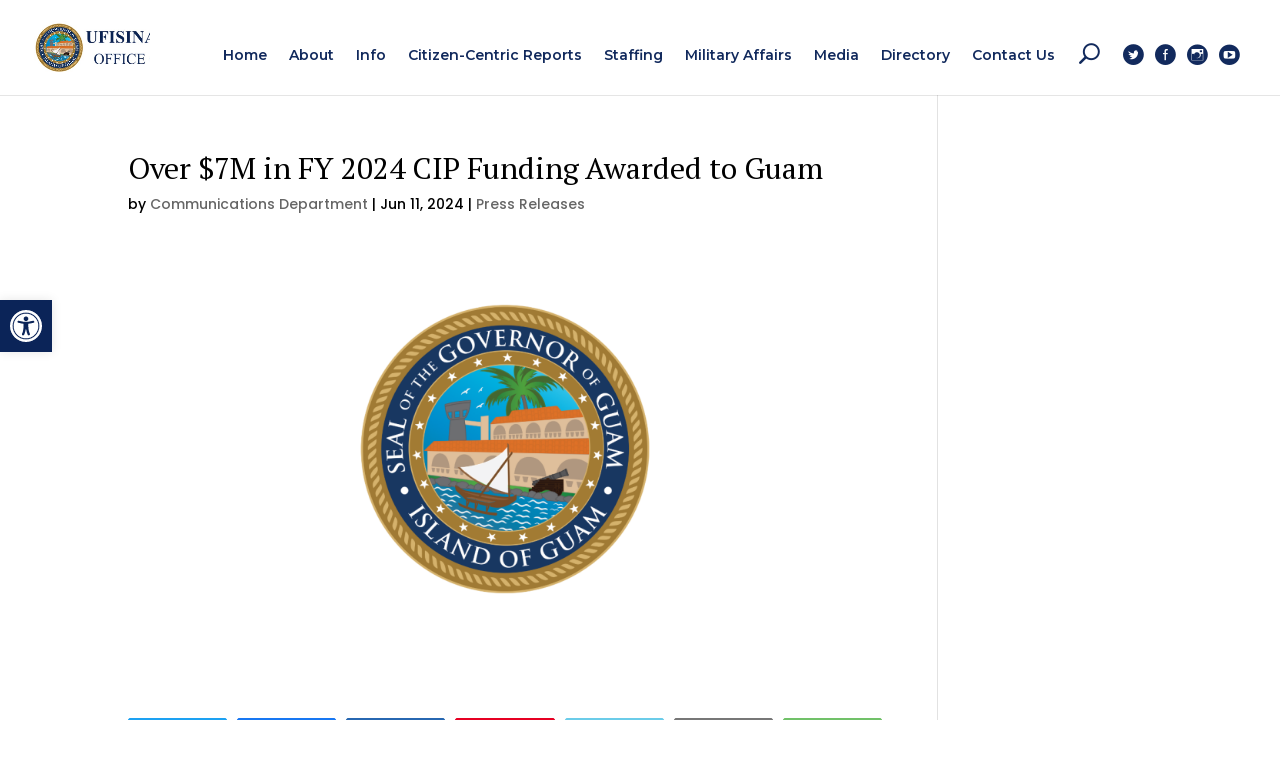

--- FILE ---
content_type: text/html; charset=UTF-8
request_url: https://governor.guam.gov/press_release/over-7m-in-fy-2024-cip-funding-awarded-to-guam/
body_size: 20144
content:
<!DOCTYPE html>
<html dir="ltr" lang="en-US" prefix="og: https://ogp.me/ns#">
<head>
	<meta charset="UTF-8"/>
<meta http-equiv="X-UA-Compatible" content="IE=edge">
	<link rel="pingback" href="https://governor.guam.gov/xmlrpc.php"/>

	<script type="text/javascript">document.documentElement.className='js';</script>

	<title>Over $7M in FY 2024 CIP Funding Awarded to Guam - Governor of Guam</title>

		<!-- All in One SEO 4.2.7.1 - aioseo.com -->
		<meta name="description" content="Hagåtña, Guam - The Leon Guerrero-Tenorio Administration has been awarded $7,082,993 in Fiscal Year 2024 Capital Improvement Project Funding. The grant was awarded by the U.S. Department of Interior under the Office of Insular Affairs (OIA) and will be used for the following: $3,500,000 for the acquisition of a warehouse facility and collateral equipment necessary"/>
		<meta name="robots" content="max-image-preview:large"/>
		<link rel="canonical" href="https://governor.guam.gov/press_release/over-7m-in-fy-2024-cip-funding-awarded-to-guam/"/>
		<meta name="generator" content="All in One SEO (AIOSEO) 4.2.7.1 "/>
		<meta property="og:locale" content="en_US"/>
		<meta property="og:site_name" content="Governor of Guam - Office of the Governor"/>
		<meta property="og:type" content="article"/>
		<meta property="og:title" content="Over $7M in FY 2024 CIP Funding Awarded to Guam - Governor of Guam"/>
		<meta property="og:description" content="Hagåtña, Guam - The Leon Guerrero-Tenorio Administration has been awarded $7,082,993 in Fiscal Year 2024 Capital Improvement Project Funding. The grant was awarded by the U.S. Department of Interior under the Office of Insular Affairs (OIA) and will be used for the following: $3,500,000 for the acquisition of a warehouse facility and collateral equipment necessary"/>
		<meta property="og:url" content="https://governor.guam.gov/press_release/over-7m-in-fy-2024-cip-funding-awarded-to-guam/"/>
		<meta property="og:image" content="https://governor.guam.gov/wp-content/uploads/2023/04/SOCIALS-WEBFBTW-Seal-of-the-Governor-of-Guam-1.png"/>
		<meta property="og:image:secure_url" content="https://governor.guam.gov/wp-content/uploads/2023/04/SOCIALS-WEBFBTW-Seal-of-the-Governor-of-Guam-1.png"/>
		<meta property="og:image:width" content="1600"/>
		<meta property="og:image:height" content="900"/>
		<meta property="article:published_time" content="2024-06-11T00:48:08+00:00"/>
		<meta property="article:modified_time" content="2024-06-11T00:48:11+00:00"/>
		<meta property="article:publisher" content="https://www.facebook.com/govlouguam"/>
		<meta name="twitter:card" content="summary_large_image"/>
		<meta name="twitter:site" content="@louleonguerrero"/>
		<meta name="twitter:title" content="Over $7M in FY 2024 CIP Funding Awarded to Guam - Governor of Guam"/>
		<meta name="twitter:description" content="Hagåtña, Guam - The Leon Guerrero-Tenorio Administration has been awarded $7,082,993 in Fiscal Year 2024 Capital Improvement Project Funding. The grant was awarded by the U.S. Department of Interior under the Office of Insular Affairs (OIA) and will be used for the following: $3,500,000 for the acquisition of a warehouse facility and collateral equipment necessary"/>
		<meta name="twitter:creator" content="@louleonguerrero"/>
		<meta name="twitter:image" content="https://governor.guam.gov/wp-content/uploads/2023/04/SOCIALS-WEBFBTW-Seal-of-the-Governor-of-Guam-1.png"/>
		<script type="application/ld+json" class="aioseo-schema">
			{"@context":"https:\/\/schema.org","@graph":[{"@type":"BreadcrumbList","@id":"https:\/\/governor.guam.gov\/press_release\/over-7m-in-fy-2024-cip-funding-awarded-to-guam\/#breadcrumblist","itemListElement":[{"@type":"ListItem","@id":"https:\/\/governor.guam.gov\/#listItem","position":1,"item":{"@type":"WebPage","@id":"https:\/\/governor.guam.gov\/","name":"Home","description":"The Honorable Lourdes \u201cLou\u201d Aflague Leon Guerrero is the ninth Governor of Guam. She is the first female governor of the territory and is a registered nurse, a businesswoman, a policymaker, a mother, and a grandmother.","url":"https:\/\/governor.guam.gov\/"},"nextItem":"https:\/\/governor.guam.gov\/press_release\/over-7m-in-fy-2024-cip-funding-awarded-to-guam\/#listItem"},{"@type":"ListItem","@id":"https:\/\/governor.guam.gov\/press_release\/over-7m-in-fy-2024-cip-funding-awarded-to-guam\/#listItem","position":2,"item":{"@type":"WebPage","@id":"https:\/\/governor.guam.gov\/press_release\/over-7m-in-fy-2024-cip-funding-awarded-to-guam\/","name":"Over $7M in FY 2024 CIP Funding Awarded to Guam","description":"Hag\u00e5t\u00f1a, Guam - The Leon Guerrero-Tenorio Administration has been awarded $7,082,993 in Fiscal Year 2024 Capital Improvement Project Funding. The grant was awarded by the U.S. Department of Interior under the Office of Insular Affairs (OIA) and will be used for the following: $3,500,000 for the acquisition of a warehouse facility and collateral equipment necessary","url":"https:\/\/governor.guam.gov\/press_release\/over-7m-in-fy-2024-cip-funding-awarded-to-guam\/"},"previousItem":"https:\/\/governor.guam.gov\/#listItem"}]},{"@type":"Organization","@id":"https:\/\/governor.guam.gov\/#organization","name":"Governor of Guam","url":"https:\/\/governor.guam.gov\/","sameAs":["https:\/\/www.facebook.com\/govlouguam","https:\/\/twitter.com\/louleonguerrero","https:\/\/www.instagram.com\/govlouguam\/","https:\/\/www.youtube.com\/channel\/UCahhNM2GNQm8VwBh-pl9uUg"]},{"@type":"WebPage","@id":"https:\/\/governor.guam.gov\/press_release\/over-7m-in-fy-2024-cip-funding-awarded-to-guam\/#webpage","url":"https:\/\/governor.guam.gov\/press_release\/over-7m-in-fy-2024-cip-funding-awarded-to-guam\/","name":"Over $7M in FY 2024 CIP Funding Awarded to Guam - Governor of Guam","description":"Hag\u00e5t\u00f1a, Guam - The Leon Guerrero-Tenorio Administration has been awarded $7,082,993 in Fiscal Year 2024 Capital Improvement Project Funding. The grant was awarded by the U.S. Department of Interior under the Office of Insular Affairs (OIA) and will be used for the following: $3,500,000 for the acquisition of a warehouse facility and collateral equipment necessary","inLanguage":"en-US","isPartOf":{"@id":"https:\/\/governor.guam.gov\/#website"},"breadcrumb":{"@id":"https:\/\/governor.guam.gov\/press_release\/over-7m-in-fy-2024-cip-funding-awarded-to-guam\/#breadcrumblist"},"author":"https:\/\/governor.guam.gov\/author\/daylinp\/#author","creator":"https:\/\/governor.guam.gov\/author\/daylinp\/#author","image":{"@type":"ImageObject","url":"https:\/\/governor.guam.gov\/wp-content\/uploads\/2023\/04\/SOCIALS-WEBFBTW-Seal-of-the-Governor-of-Guam-1.png","@id":"https:\/\/governor.guam.gov\/#mainImage","width":1600,"height":900,"caption":"(SOCIALS)(WEB,FB,TW) Seal-of-the-Governor-of-Guam-1"},"primaryImageOfPage":{"@id":"https:\/\/governor.guam.gov\/press_release\/over-7m-in-fy-2024-cip-funding-awarded-to-guam\/#mainImage"},"datePublished":"2024-06-11T00:48:08+00:00","dateModified":"2024-06-11T00:48:11+00:00"},{"@type":"WebSite","@id":"https:\/\/governor.guam.gov\/#website","url":"https:\/\/governor.guam.gov\/","name":"Governor of Guam","description":"Office of the Governor","inLanguage":"en-US","publisher":{"@id":"https:\/\/governor.guam.gov\/#organization"}}]}
		</script>
		<!-- All in One SEO -->


<!-- Social Warfare v4.3.0 https://warfareplugins.com - BEGINNING OF OUTPUT -->
<meta property="og:description" content="Hagåtña, Guam - The Leon Guerrero-Tenorio Administration has been awarded $7,082,993 in Fiscal Year 2024 Capital Improvement Project Funding. The grant was awarded by the U.S. Department of Interior under the Office of Insular Affairs (OIA) and will be used for the following: $3,500,000 for the acquisition of a warehouse facility and collateral equipment necessary for operations  $2,500,000 in supplemental funding for the construction of the Department of Youth Affairs Administrative Building  $1,082,993 for the renovation of facilities at Chamorro Village  “We are pleased to announce funding to bolster numerous projects across the island. This update comes from Assistant Secretary">
<meta property="og:title" content="Over $7M in FY 2024 CIP Funding Awarded to Guam">
<meta property="article_publisher" content="facebook.com/govlouguam">
<meta property="og:image" content="https://governor.guam.gov/wp-content/uploads/2023/04/SOCIALS-WEBFBTW-Seal-of-the-Governor-of-Guam-1.png">
<meta property="fb:app_id" content="529576650555031">
<meta property="og:type" content="article">
<meta property="og:url" content="https://governor.guam.gov/press_release/over-7m-in-fy-2024-cip-funding-awarded-to-guam/">
<meta property="og:site_name" content="Governor of Guam">
<meta property="article:published_time" content="2024-06-11T00:48:08+00:00">
<meta property="article:modified_time" content="2024-06-11T00:48:11+00:00">
<meta property="og:updated_time" content="2024-06-11T00:48:11+00:00">
<meta name="twitter:title" content="Over $7M in FY 2024 CIP Funding Awarded to Guam">
<meta name="twitter:description" content="Hagåtña, Guam - The Leon Guerrero-Tenorio Administration has been awarded $7,082,993 in Fiscal Year 2024 Capital Improvement Project Funding. The grant was awarded by the U.S. Department of Interior under the Office of Insular Affairs (OIA) and will be used for the following: $3,500,000 for the acquisition of a warehouse facility and collateral equipment necessary for operations  $2,500,000 in supplemental funding for the construction of the Department of Youth Affairs Administrative Building  $1,082,993 for the renovation of facilities at Chamorro Village  “We are pleased to announce funding to bolster numerous projects across the island. This update comes from Assistant Secretary">
<meta name="twitter:image" content="https://governor.guam.gov/wp-content/uploads/2023/04/SOCIALS-WEBFBTW-Seal-of-the-Governor-of-Guam-1.png">
<meta name="twitter:card" content="summary_large_image">
<style>@font-face{font-family:"sw-icon-font";src:url(https://governor.guam.gov/wp-content/plugins/social-warfare/assets/fonts/sw-icon-font.eot?ver=4.3.0);src:url(https://governor.guam.gov/wp-content/plugins/social-warfare/assets/fonts/sw-icon-font.eot?ver=4.3.0#iefix) format("embedded-opentype") , url(https://governor.guam.gov/wp-content/plugins/social-warfare/assets/fonts/sw-icon-font.woff?ver=4.3.0) format("woff") , url(https://governor.guam.gov/wp-content/plugins/social-warfare/assets/fonts/sw-icon-font.ttf?ver=4.3.0) format("truetype") , url(https://governor.guam.gov/wp-content/plugins/social-warfare/assets/fonts/sw-icon-font.svg?ver=4.3.0#1445203416) format("svg");font-weight:normal;font-style:normal;font-display:block}</style>
<!-- Social Warfare v4.3.0 https://warfareplugins.com - END OF OUTPUT -->

<script type="text/javascript">let jqueryParams=[],jQuery=function(r){return jqueryParams=[...jqueryParams,r],jQuery},$=function(r){return jqueryParams=[...jqueryParams,r],$};window.jQuery=jQuery,window.$=jQuery;let customHeadScripts=!1;jQuery.fn=jQuery.prototype={},$.fn=jQuery.prototype={},jQuery.noConflict=function(r){if(window.jQuery)return jQuery=window.jQuery,$=window.jQuery,customHeadScripts=!0,jQuery.noConflict},jQuery.ready=function(r){jqueryParams=[...jqueryParams,r]},$.ready=function(r){jqueryParams=[...jqueryParams,r]},jQuery.load=function(r){jqueryParams=[...jqueryParams,r]},$.load=function(r){jqueryParams=[...jqueryParams,r]},jQuery.fn.ready=function(r){jqueryParams=[...jqueryParams,r]},$.fn.ready=function(r){jqueryParams=[...jqueryParams,r]};</script><link rel='dns-prefetch' href='//fonts.googleapis.com'/>
<link rel="alternate" type="application/rss+xml" title="Governor of Guam &raquo; Feed" href="https://governor.guam.gov/feed/"/>
<link rel="alternate" type="application/rss+xml" title="Governor of Guam &raquo; Comments Feed" href="https://governor.guam.gov/comments/feed/"/>
<link rel="alternate" title="oEmbed (JSON)" type="application/json+oembed" href="https://governor.guam.gov/wp-json/oembed/1.0/embed?url=https%3A%2F%2Fgovernor.guam.gov%2Fpress_release%2Fover-7m-in-fy-2024-cip-funding-awarded-to-guam%2F"/>
<link rel="alternate" title="oEmbed (XML)" type="text/xml+oembed" href="https://governor.guam.gov/wp-json/oembed/1.0/embed?url=https%3A%2F%2Fgovernor.guam.gov%2Fpress_release%2Fover-7m-in-fy-2024-cip-funding-awarded-to-guam%2F&#038;format=xml"/>
		<!-- This site uses the Google Analytics by MonsterInsights plugin v8.10.1 - Using Analytics tracking - https://www.monsterinsights.com/ -->
							<script src="//www.googletagmanager.com/gtag/js?id=UA-191004517-1" data-cfasync="false" data-wpfc-render="false" type="text/javascript" async></script>
			<script data-cfasync="false" data-wpfc-render="false" type="text/javascript">var mi_version='8.10.1';var mi_track_user=true;var mi_no_track_reason='';var disableStrs=['ga-disable-UA-191004517-1',];function __gtagTrackerIsOptedOut(){for(var index=0;index<disableStrs.length;index++){if(document.cookie.indexOf(disableStrs[index]+'=true')>-1){return true;}}return false;}if(__gtagTrackerIsOptedOut()){for(var index=0;index<disableStrs.length;index++){window[disableStrs[index]]=true;}}function __gtagTrackerOptout(){for(var index=0;index<disableStrs.length;index++){document.cookie=disableStrs[index]+'=true; expires=Thu, 31 Dec 2099 23:59:59 UTC; path=/';window[disableStrs[index]]=true;}}if('undefined'===typeof gaOptout){function gaOptout(){__gtagTrackerOptout();}}window.dataLayer=window.dataLayer||[];window.MonsterInsightsDualTracker={helpers:{},trackers:{},};if(mi_track_user){function __gtagDataLayer(){dataLayer.push(arguments);}function __gtagTracker(type,name,parameters){if(!parameters){parameters={};}if(parameters.send_to){__gtagDataLayer.apply(null,arguments);return;}if(type==='event'){parameters.send_to=monsterinsights_frontend.ua;__gtagDataLayer(type,name,parameters);}else{__gtagDataLayer.apply(null,arguments);}}__gtagTracker('js',new Date());__gtagTracker('set',{'developer_id.dZGIzZG':true,});__gtagTracker('config','UA-191004517-1',{"forceSSL":"true","link_attribution":"true"});window.gtag=__gtagTracker;(function(){var noopfn=function(){return null;};var newtracker=function(){return new Tracker();};var Tracker=function(){return null;};var p=Tracker.prototype;p.get=noopfn;p.set=noopfn;p.send=function(){var args=Array.prototype.slice.call(arguments);args.unshift('send');__gaTracker.apply(null,args);};var __gaTracker=function(){var len=arguments.length;if(len===0){return;}var f=arguments[len-1];if(typeof f!=='object'||f===null||typeof f.hitCallback!=='function'){if('send'===arguments[0]){var hitConverted,hitObject=false,action;if('event'===arguments[1]){if('undefined'!==typeof arguments[3]){hitObject={'eventAction':arguments[3],'eventCategory':arguments[2],'eventLabel':arguments[4],'value':arguments[5]?arguments[5]:1,}}}if('pageview'===arguments[1]){if('undefined'!==typeof arguments[2]){hitObject={'eventAction':'page_view','page_path':arguments[2],}}}if(typeof arguments[2]==='object'){hitObject=arguments[2];}if(typeof arguments[5]==='object'){Object.assign(hitObject,arguments[5]);}if('undefined'!==typeof arguments[1].hitType){hitObject=arguments[1];if('pageview'===hitObject.hitType){hitObject.eventAction='page_view';}}if(hitObject){action='timing'===arguments[1].hitType?'timing_complete':hitObject.eventAction;hitConverted=mapArgs(hitObject);__gtagTracker('event',action,hitConverted);}}return;}function mapArgs(args){var arg,hit={};var gaMap={'eventCategory':'event_category','eventAction':'event_action','eventLabel':'event_label','eventValue':'event_value','nonInteraction':'non_interaction','timingCategory':'event_category','timingVar':'name','timingValue':'value','timingLabel':'event_label','page':'page_path','location':'page_location','title':'page_title',};for(arg in args){if(!(!args.hasOwnProperty(arg)||!gaMap.hasOwnProperty(arg))){hit[gaMap[arg]]=args[arg];}else{hit[arg]=args[arg];}}return hit;}try{f.hitCallback();}catch(ex){}};__gaTracker.create=newtracker;__gaTracker.getByName=newtracker;__gaTracker.getAll=function(){return[];};__gaTracker.remove=noopfn;__gaTracker.loaded=true;window['__gaTracker']=__gaTracker;})();}else{console.log("");(function(){function __gtagTracker(){return null;}window['__gtagTracker']=__gtagTracker;window['gtag']=__gtagTracker;})();}</script>
				<!-- / Google Analytics by MonsterInsights -->
		<meta content="Divi Child theme of Divi v.4.4.9" name="generator"/><style id='wp-img-auto-sizes-contain-inline-css' type='text/css'>img:is([sizes=auto i],[sizes^="auto," i]){contain-intrinsic-size:3000px 1500px}</style>
<link rel='stylesheet' id='social-warfare-block-css-css' href='https://governor.guam.gov/wp-content/plugins/social-warfare/assets/js/post-editor/dist/A.blocks.style.build.css,qver=6.9.pagespeed.cf.kZgwleHD6N.css' type='text/css' media='all'/>
<style id='wp-block-library-inline-css' type='text/css'>:root{--wp-block-synced-color:#7a00df;--wp-block-synced-color--rgb:122 , 0 , 223;--wp-bound-block-color:var(--wp-block-synced-color);--wp-editor-canvas-background:#ddd;--wp-admin-theme-color:#007cba;--wp-admin-theme-color--rgb:0 , 124 , 186;--wp-admin-theme-color-darker-10:#006ba1;--wp-admin-theme-color-darker-10--rgb:0 , 107 , 160.5;--wp-admin-theme-color-darker-20:#005a87;--wp-admin-theme-color-darker-20--rgb:0 , 90 , 135;--wp-admin-border-width-focus:2px}@media (min-resolution:192dpi){:root{--wp-admin-border-width-focus:1.5px}}.wp-element-button{cursor:pointer}:root .has-very-light-gray-background-color{background-color:#eee}:root .has-very-dark-gray-background-color{background-color:#313131}:root .has-very-light-gray-color{color:#eee}:root .has-very-dark-gray-color{color:#313131}:root .has-vivid-green-cyan-to-vivid-cyan-blue-gradient-background{background:linear-gradient(135deg,#00d084,#0693e3)}:root .has-purple-crush-gradient-background{background:linear-gradient(135deg,#34e2e4,#4721fb 50%,#ab1dfe)}:root .has-hazy-dawn-gradient-background{background:linear-gradient(135deg,#faaca8,#dad0ec)}:root .has-subdued-olive-gradient-background{background:linear-gradient(135deg,#fafae1,#67a671)}:root .has-atomic-cream-gradient-background{background:linear-gradient(135deg,#fdd79a,#004a59)}:root .has-nightshade-gradient-background{background:linear-gradient(135deg,#330968,#31cdcf)}:root .has-midnight-gradient-background{background:linear-gradient(135deg,#020381,#2874fc)}:root{--wp--preset--font-size--normal:16px;--wp--preset--font-size--huge:42px}.has-regular-font-size{font-size:1em}.has-larger-font-size{font-size:2.625em}.has-normal-font-size{font-size:var(--wp--preset--font-size--normal)}.has-huge-font-size{font-size:var(--wp--preset--font-size--huge)}.has-text-align-center{text-align:center}.has-text-align-left{text-align:left}.has-text-align-right{text-align:right}.has-fit-text{white-space:nowrap!important}#end-resizable-editor-section{display:none}.aligncenter{clear:both}.items-justified-left{justify-content:flex-start}.items-justified-center{justify-content:center}.items-justified-right{justify-content:flex-end}.items-justified-space-between{justify-content:space-between}.screen-reader-text{border:0;clip-path:inset(50%);height:1px;margin:-1px;overflow:hidden;padding:0;position:absolute;width:1px;word-wrap:normal!important}.screen-reader-text:focus{background-color:#ddd;clip-path:none;color:#444;display:block;font-size:1em;height:auto;left:5px;line-height:normal;padding:15px 23px 14px;text-decoration:none;top:5px;width:auto;z-index:100000}html :where(.has-border-color){border-style:solid}html :where([style*=border-top-color]){border-top-style:solid}html :where([style*=border-right-color]){border-right-style:solid}html :where([style*=border-bottom-color]){border-bottom-style:solid}html :where([style*=border-left-color]){border-left-style:solid}html :where([style*=border-width]){border-style:solid}html :where([style*=border-top-width]){border-top-style:solid}html :where([style*=border-right-width]){border-right-style:solid}html :where([style*=border-bottom-width]){border-bottom-style:solid}html :where([style*=border-left-width]){border-left-style:solid}html :where(img[class*=wp-image-]){height:auto;max-width:100%}:where(figure){margin:0 0 1em}html :where(.is-position-sticky){--wp-admin--admin-bar--position-offset:var(--wp-admin--admin-bar--height,0)}@media screen and (max-width:600px){html :where(.is-position-sticky){--wp-admin--admin-bar--position-offset:0}}</style><style id='global-styles-inline-css' type='text/css'>:root{--wp--preset--aspect-ratio--square:1;--wp--preset--aspect-ratio--4-3: 4/3;--wp--preset--aspect-ratio--3-4: 3/4;--wp--preset--aspect-ratio--3-2: 3/2;--wp--preset--aspect-ratio--2-3: 2/3;--wp--preset--aspect-ratio--16-9: 16/9;--wp--preset--aspect-ratio--9-16: 9/16;--wp--preset--color--black:#000;--wp--preset--color--cyan-bluish-gray:#abb8c3;--wp--preset--color--white:#fff;--wp--preset--color--pale-pink:#f78da7;--wp--preset--color--vivid-red:#cf2e2e;--wp--preset--color--luminous-vivid-orange:#ff6900;--wp--preset--color--luminous-vivid-amber:#fcb900;--wp--preset--color--light-green-cyan:#7bdcb5;--wp--preset--color--vivid-green-cyan:#00d084;--wp--preset--color--pale-cyan-blue:#8ed1fc;--wp--preset--color--vivid-cyan-blue:#0693e3;--wp--preset--color--vivid-purple:#9b51e0;--wp--preset--gradient--vivid-cyan-blue-to-vivid-purple:linear-gradient(135deg,#0693e3 0%,#9b51e0 100%);--wp--preset--gradient--light-green-cyan-to-vivid-green-cyan:linear-gradient(135deg,#7adcb4 0%,#00d082 100%);--wp--preset--gradient--luminous-vivid-amber-to-luminous-vivid-orange:linear-gradient(135deg,#fcb900 0%,#ff6900 100%);--wp--preset--gradient--luminous-vivid-orange-to-vivid-red:linear-gradient(135deg,#ff6900 0%,#cf2e2e 100%);--wp--preset--gradient--very-light-gray-to-cyan-bluish-gray:linear-gradient(135deg,#eee 0%,#a9b8c3 100%);--wp--preset--gradient--cool-to-warm-spectrum:linear-gradient(135deg,#4aeadc 0%,#9778d1 20%,#cf2aba 40%,#ee2c82 60%,#fb6962 80%,#fef84c 100%);--wp--preset--gradient--blush-light-purple:linear-gradient(135deg,#ffceec 0%,#9896f0 100%);--wp--preset--gradient--blush-bordeaux:linear-gradient(135deg,#fecda5 0%,#fe2d2d 50%,#6b003e 100%);--wp--preset--gradient--luminous-dusk:linear-gradient(135deg,#ffcb70 0%,#c751c0 50%,#4158d0 100%);--wp--preset--gradient--pale-ocean:linear-gradient(135deg,#fff5cb 0%,#b6e3d4 50%,#33a7b5 100%);--wp--preset--gradient--electric-grass:linear-gradient(135deg,#caf880 0%,#71ce7e 100%);--wp--preset--gradient--midnight:linear-gradient(135deg,#020381 0%,#2874fc 100%);--wp--preset--font-size--small:13px;--wp--preset--font-size--medium:20px;--wp--preset--font-size--large:36px;--wp--preset--font-size--x-large:42px;--wp--preset--spacing--20:.44rem;--wp--preset--spacing--30:.67rem;--wp--preset--spacing--40:1rem;--wp--preset--spacing--50:1.5rem;--wp--preset--spacing--60:2.25rem;--wp--preset--spacing--70:3.38rem;--wp--preset--spacing--80:5.06rem;--wp--preset--shadow--natural:6px 6px 9px rgba(0,0,0,.2);--wp--preset--shadow--deep:12px 12px 50px rgba(0,0,0,.4);--wp--preset--shadow--sharp:6px 6px 0 rgba(0,0,0,.2);--wp--preset--shadow--outlined:6px 6px 0 -3px #fff , 6px 6px #000;--wp--preset--shadow--crisp:6px 6px 0 #000}:root{--wp--style--global--content-size:823px;--wp--style--global--wide-size:1080px}:where(body) {margin:0}.wp-site-blocks>.alignleft{float:left;margin-right:2em}.wp-site-blocks>.alignright{float:right;margin-left:2em}.wp-site-blocks>.aligncenter{justify-content:center;margin-left:auto;margin-right:auto}:where(.is-layout-flex){gap:.5em}:where(.is-layout-grid){gap:.5em}.is-layout-flow>.alignleft{float:left;margin-inline-start:0;margin-inline-end:2em}.is-layout-flow>.alignright{float:right;margin-inline-start:2em;margin-inline-end:0}.is-layout-flow>.aligncenter{margin-left:auto!important;margin-right:auto!important}.is-layout-constrained>.alignleft{float:left;margin-inline-start:0;margin-inline-end:2em}.is-layout-constrained>.alignright{float:right;margin-inline-start:2em;margin-inline-end:0}.is-layout-constrained>.aligncenter{margin-left:auto!important;margin-right:auto!important}.is-layout-constrained > :where(:not(.alignleft):not(.alignright):not(.alignfull)){max-width:var(--wp--style--global--content-size);margin-left:auto!important;margin-right:auto!important}.is-layout-constrained>.alignwide{max-width:var(--wp--style--global--wide-size)}body .is-layout-flex{display:flex}.is-layout-flex{flex-wrap:wrap;align-items:center}.is-layout-flex > :is(*, div){margin:0}body .is-layout-grid{display:grid}.is-layout-grid > :is(*, div){margin:0}body{padding-top:0;padding-right:0;padding-bottom:0;padding-left:0}a:where(:not(.wp-element-button)){text-decoration:underline}:root :where(.wp-element-button, .wp-block-button__link){background-color:#32373c;border-width:0;color:#fff;font-family:inherit;font-size:inherit;font-style:inherit;font-weight:inherit;letter-spacing:inherit;line-height:inherit;padding-top: calc(0.667em + 2px);padding-right: calc(1.333em + 2px);padding-bottom: calc(0.667em + 2px);padding-left: calc(1.333em + 2px);text-decoration:none;text-transform:inherit}.has-black-color{color:var(--wp--preset--color--black)!important}.has-cyan-bluish-gray-color{color:var(--wp--preset--color--cyan-bluish-gray)!important}.has-white-color{color:var(--wp--preset--color--white)!important}.has-pale-pink-color{color:var(--wp--preset--color--pale-pink)!important}.has-vivid-red-color{color:var(--wp--preset--color--vivid-red)!important}.has-luminous-vivid-orange-color{color:var(--wp--preset--color--luminous-vivid-orange)!important}.has-luminous-vivid-amber-color{color:var(--wp--preset--color--luminous-vivid-amber)!important}.has-light-green-cyan-color{color:var(--wp--preset--color--light-green-cyan)!important}.has-vivid-green-cyan-color{color:var(--wp--preset--color--vivid-green-cyan)!important}.has-pale-cyan-blue-color{color:var(--wp--preset--color--pale-cyan-blue)!important}.has-vivid-cyan-blue-color{color:var(--wp--preset--color--vivid-cyan-blue)!important}.has-vivid-purple-color{color:var(--wp--preset--color--vivid-purple)!important}.has-black-background-color{background-color:var(--wp--preset--color--black)!important}.has-cyan-bluish-gray-background-color{background-color:var(--wp--preset--color--cyan-bluish-gray)!important}.has-white-background-color{background-color:var(--wp--preset--color--white)!important}.has-pale-pink-background-color{background-color:var(--wp--preset--color--pale-pink)!important}.has-vivid-red-background-color{background-color:var(--wp--preset--color--vivid-red)!important}.has-luminous-vivid-orange-background-color{background-color:var(--wp--preset--color--luminous-vivid-orange)!important}.has-luminous-vivid-amber-background-color{background-color:var(--wp--preset--color--luminous-vivid-amber)!important}.has-light-green-cyan-background-color{background-color:var(--wp--preset--color--light-green-cyan)!important}.has-vivid-green-cyan-background-color{background-color:var(--wp--preset--color--vivid-green-cyan)!important}.has-pale-cyan-blue-background-color{background-color:var(--wp--preset--color--pale-cyan-blue)!important}.has-vivid-cyan-blue-background-color{background-color:var(--wp--preset--color--vivid-cyan-blue)!important}.has-vivid-purple-background-color{background-color:var(--wp--preset--color--vivid-purple)!important}.has-black-border-color{border-color:var(--wp--preset--color--black)!important}.has-cyan-bluish-gray-border-color{border-color:var(--wp--preset--color--cyan-bluish-gray)!important}.has-white-border-color{border-color:var(--wp--preset--color--white)!important}.has-pale-pink-border-color{border-color:var(--wp--preset--color--pale-pink)!important}.has-vivid-red-border-color{border-color:var(--wp--preset--color--vivid-red)!important}.has-luminous-vivid-orange-border-color{border-color:var(--wp--preset--color--luminous-vivid-orange)!important}.has-luminous-vivid-amber-border-color{border-color:var(--wp--preset--color--luminous-vivid-amber)!important}.has-light-green-cyan-border-color{border-color:var(--wp--preset--color--light-green-cyan)!important}.has-vivid-green-cyan-border-color{border-color:var(--wp--preset--color--vivid-green-cyan)!important}.has-pale-cyan-blue-border-color{border-color:var(--wp--preset--color--pale-cyan-blue)!important}.has-vivid-cyan-blue-border-color{border-color:var(--wp--preset--color--vivid-cyan-blue)!important}.has-vivid-purple-border-color{border-color:var(--wp--preset--color--vivid-purple)!important}.has-vivid-cyan-blue-to-vivid-purple-gradient-background{background:var(--wp--preset--gradient--vivid-cyan-blue-to-vivid-purple)!important}.has-light-green-cyan-to-vivid-green-cyan-gradient-background{background:var(--wp--preset--gradient--light-green-cyan-to-vivid-green-cyan)!important}.has-luminous-vivid-amber-to-luminous-vivid-orange-gradient-background{background:var(--wp--preset--gradient--luminous-vivid-amber-to-luminous-vivid-orange)!important}.has-luminous-vivid-orange-to-vivid-red-gradient-background{background:var(--wp--preset--gradient--luminous-vivid-orange-to-vivid-red)!important}.has-very-light-gray-to-cyan-bluish-gray-gradient-background{background:var(--wp--preset--gradient--very-light-gray-to-cyan-bluish-gray)!important}.has-cool-to-warm-spectrum-gradient-background{background:var(--wp--preset--gradient--cool-to-warm-spectrum)!important}.has-blush-light-purple-gradient-background{background:var(--wp--preset--gradient--blush-light-purple)!important}.has-blush-bordeaux-gradient-background{background:var(--wp--preset--gradient--blush-bordeaux)!important}.has-luminous-dusk-gradient-background{background:var(--wp--preset--gradient--luminous-dusk)!important}.has-pale-ocean-gradient-background{background:var(--wp--preset--gradient--pale-ocean)!important}.has-electric-grass-gradient-background{background:var(--wp--preset--gradient--electric-grass)!important}.has-midnight-gradient-background{background:var(--wp--preset--gradient--midnight)!important}.has-small-font-size{font-size:var(--wp--preset--font-size--small)!important}.has-medium-font-size{font-size:var(--wp--preset--font-size--medium)!important}.has-large-font-size{font-size:var(--wp--preset--font-size--large)!important}.has-x-large-font-size{font-size:var(--wp--preset--font-size--x-large)!important}</style>
<style id='core-block-supports-inline-css' type='text/css'>.wp-block-gallery.wp-block-gallery-1{--wp--style--unstable-gallery-gap:var(--wp--style--gallery-gap-default,var(--gallery-block--gutter-size,var(--wp--style--block-gap,.5em)));gap:var(--wp--style--gallery-gap-default,var(--gallery-block--gutter-size,var(--wp--style--block-gap,.5em)))}.wp-block-gallery.wp-block-gallery-2{--wp--style--unstable-gallery-gap:var(--wp--style--gallery-gap-default,var(--gallery-block--gutter-size,var(--wp--style--block-gap,.5em)));gap:var(--wp--style--gallery-gap-default,var(--gallery-block--gutter-size,var(--wp--style--block-gap,.5em)))}</style>

<link rel='stylesheet' id='social_warfare-css' href='https://governor.guam.gov/wp-content/plugins/social-warfare/assets/css/style.min.css?ver=4.3.0' type='text/css' media='all'/>
<link rel='stylesheet' id='et-builder-googlefonts-cached-css' href='https://fonts.googleapis.com/css?family=PT+Serif:regular,italic,700,700italic|Poppins:100,100italic,200,200italic,300,300italic,regular,italic,500,500italic,600,600italic,700,700italic,800,800italic,900,900italic|Montserrat:100,100italic,200,200italic,300,300italic,regular,italic,500,500italic,600,600italic,700,700italic,800,800italic,900,900italic&#038;subset=latin,latin-ext&#038;display=swap' type='text/css' media='all'/>
<link rel='stylesheet' id='pojo-a11y-css' href='https://governor.guam.gov/wp-content/plugins/pojo-accessibility/assets/css/style.min.css?ver=1.0.0' type='text/css' media='all'/>
<link rel='stylesheet' id='tablepress-default-css' href='https://governor.guam.gov/wp-content/plugins/tablepress/css/default.min.css?ver=1.14' type='text/css' media='all'/>
<link rel='stylesheet' id='simcal-qtip-css' href='https://governor.guam.gov/wp-content/plugins/google-calendar-events/assets/css/vendor/jquery.qtip.min.css?ver=3.1.36' type='text/css' media='all'/>
<link rel='stylesheet' id='simcal-default-calendar-grid-css' href='https://governor.guam.gov/wp-content/plugins/google-calendar-events/assets/css/default-calendar-grid.min.css?ver=3.1.36' type='text/css' media='all'/>
<link rel='stylesheet' id='simcal-default-calendar-list-css' href='https://governor.guam.gov/wp-content/plugins/google-calendar-events/assets/css/default-calendar-list.min.css?ver=3.1.36' type='text/css' media='all'/>
<link rel='stylesheet' id='divi-style-parent-css' href='https://governor.guam.gov/wp-content/themes/Divi/style-static.min.css,qver=4.17.4.pagespeed.ce.KJB8x9d3O_.css' type='text/css' media='all'/>
<link rel='stylesheet' id='orbisius_ct_divi_child_theme_parent_style_child_style-css' href='https://governor.guam.gov/wp-content/themes/Divi-child-theme/style.css?ver=4.17.4' type='text/css' media='all'/>
<link rel='stylesheet' id='divi-style-pum-css' href='https://governor.guam.gov/wp-content/themes/Divi-child-theme/style.css?ver=4.17.4' type='text/css' media='all'/>
<link rel='stylesheet' id='wp-block-paragraph-css' href='https://governor.guam.gov/wp-includes/blocks/paragraph/style.min.css?ver=6.9' type='text/css' media='all'/>
<style id='wp-block-list-css' media='all'>ol,ul{box-sizing:border-box}:root :where(.wp-block-list.has-background){padding:1.25em 2.375em}</style>
<link rel='stylesheet' id='wp-block-image-css' href='https://governor.guam.gov/wp-includes/blocks/image/style.min.css?ver=6.9' type='text/css' media='all'/>
<link rel='stylesheet' id='wp-block-image-theme-css' href='https://governor.guam.gov/wp-includes/blocks/image/theme.min.css?ver=6.9' type='text/css' media='all'/>
<link rel='stylesheet' id='wp-block-gallery-css' href='https://governor.guam.gov/wp-includes/blocks/gallery/style.min.css?ver=6.9' type='text/css' media='all'/>
<link rel='stylesheet' id='wp-block-gallery-theme-css' href='https://governor.guam.gov/wp-includes/blocks/gallery/theme.min.css?ver=6.9' type='text/css' media='all'/>
<script type="text/javascript" src="https://governor.guam.gov/wp-content/plugins/google-analytics-for-wordpress/assets/js/frontend-gtag.min.js,qver=8.10.1.pagespeed.jm.KGfnHKlMB5.js" id="monsterinsights-frontend-script-js"></script>
<script data-cfasync="false" data-wpfc-render="false" type="text/javascript" id='monsterinsights-frontend-script-js-extra'>//<![CDATA[
var monsterinsights_frontend={"js_events_tracking":"true","download_extensions":"doc,pdf,ppt,zip,xls,docx,pptx,xlsx","inbound_paths":"[{\"path\":\"\\\/go\\\/\",\"label\":\"affiliate\"},{\"path\":\"\\\/recommend\\\/\",\"label\":\"affiliate\"}]","home_url":"https:\/\/governor.guam.gov","hash_tracking":"false","ua":"UA-191004517-1","v4_id":""};
//]]></script>
<link rel="https://api.w.org/" href="https://governor.guam.gov/wp-json/"/><link rel="alternate" title="JSON" type="application/json" href="https://governor.guam.gov/wp-json/wp/v2/press_release/23421"/><link rel="EditURI" type="application/rsd+xml" title="RSD" href="https://governor.guam.gov/xmlrpc.php?rsd"/>
<meta name="generator" content="WordPress 6.9"/>
<link rel='shortlink' href='https://governor.guam.gov/?p=23421'/>
<!-- Analytics by WP Statistics v13.2.7 - https://wp-statistics.com/ -->
<meta name="viewport" content="width=device-width, initial-scale=1.0, maximum-scale=1.0, user-scalable=0"/><style type="text/css">#pojo-a11y-toolbar .pojo-a11y-toolbar-toggle a{background-color:#0b2458;color:#fff}#pojo-a11y-toolbar .pojo-a11y-toolbar-overlay,#pojo-a11y-toolbar .pojo-a11y-toolbar-overlay ul.pojo-a11y-toolbar-items.pojo-a11y-links{border-color:#0b2458}body.pojo-a11y-focusable a:focus{outline-style:solid!important;outline-width:1px!important;outline-color:#0b2458!important}#pojo-a11y-toolbar{top:300px!important}#pojo-a11y-toolbar .pojo-a11y-toolbar-overlay{background-color:#fff}#pojo-a11y-toolbar .pojo-a11y-toolbar-overlay ul.pojo-a11y-toolbar-items li.pojo-a11y-toolbar-item a,#pojo-a11y-toolbar .pojo-a11y-toolbar-overlay p.pojo-a11y-toolbar-title{color:#0b2458}#pojo-a11y-toolbar .pojo-a11y-toolbar-overlay ul.pojo-a11y-toolbar-items li.pojo-a11y-toolbar-item a.active{background-color:#0b2458;color:#fff}@media (max-width:767px){#pojo-a11y-toolbar{top:150px!important}}</style><style type="text/css" id="custom-background-css">body.custom-background{background-color:#fff}</style>
	<link rel="icon" href="https://governor.guam.gov/wp-content/uploads/2023/01/cropped-SealoftheGovernorofGuam-2023-01-32x32.png" sizes="32x32"/>
<link rel="icon" href="https://governor.guam.gov/wp-content/uploads/2023/01/cropped-SealoftheGovernorofGuam-2023-01-192x192.png" sizes="192x192"/>
<link rel="apple-touch-icon" href="https://governor.guam.gov/wp-content/uploads/2023/01/cropped-SealoftheGovernorofGuam-2023-01-180x180.png"/>
<meta name="msapplication-TileImage" content="https://governor.guam.gov/wp-content/uploads/2023/01/cropped-SealoftheGovernorofGuam-2023-01-270x270.png"/>
<link rel="stylesheet" id="et-divi-customizer-global-cached-inline-styles" href="https://governor.guam.gov/wp-content/et-cache/global/et-divi-customizer-global.min.css?ver=1768003351"/><link rel='stylesheet' id='hmenu_userstyles-css' href='https://governor.guam.gov/wp-content/plugins/hmenu/assets/css/frontend_styles.css?ver=6.9' type='text/css' media='all'/>
<link rel='stylesheet' id='hmenu_backendiconsocial-css' href='https://governor.guam.gov/wp-content/plugins/hmenu/_static_fonts/hero_static_fonts.css?ver=6.9' type='text/css' media='all'/>
</head>
<body class="wp-singular press_release-template-default single single-press_release postid-23421 custom-background wp-theme-Divi wp-child-theme-Divi-child-theme et_pb_button_helper_class et_fullwidth_nav et_fixed_nav et_show_nav et_primary_nav_dropdown_animation_expand et_secondary_nav_dropdown_animation_fade et_header_style_left et_pb_footer_columns_1_4_1_2_1_4 et_cover_background et_pb_gutter osx et_pb_gutters3 et_right_sidebar et_divi_theme et-db">
	<div id="page-container">

	
	
			<header id="main-header" data-height-onload="30">
			<div class="container clearfix et_menu_container">
							<div class="logo_container">
					<span class="logo_helper"></span>
					<a href="https://governor.guam.gov/">
						<img src="https://governor.guam.gov/wp-content/uploads/2023/01/Governor-Website-Logo.jpeg" alt="Governor of Guam" id="logo" data-height-percentage="55"/>
					</a>
				</div>
							<div id="et-top-navigation" data-height="30" data-fixed-height="40">
											<nav id="top-menu-nav">
						 <script type="text/javascript">jQuery(function(){hmenu_activate_menu('1','https://governor.guam.gov/press_release/over-7m-in-fy-2024-cip-funding-awarded-to-guam/');});</script> <link rel="stylesheet" property="stylesheet" id="hmenu-1-general-css" href="https://governor.guam.gov/wp-content/plugins/hmenu/_frontend_files/_menu_1/_css/hero_menu_styles.css" type="text/css" media="all"><link href="https://fonts.googleapis.com/css?family=Montserrat|Open+Sans" rel="stylesheet" type="text/css"><div class="hmenu_wrapper_state_1"><div id="hmenu_load_1" style="display:none" class="hmenu_load_menu hmenu_unique_menu_1" data-menu-id="1"> <!-- BEGIN: MAIN --> <div id="hmenu_holder_1" class="hmenu_main_holder hmenu_main_bg_color"> <!-- BEGIN: INNER --> <div class="hmenu_inner_holder"> <div class="menu_responsive_label">Menu</div> <!-- BEGIN: LEFT --> <div class="hmenu_left"> </div> <!-- END: LEFT --> <!-- BEGIN: CENTER --> <div class="hmenu_center"> <!-- BEGIN: LOGO --> <div class="hmenu_logo"> <a href="https://governor.guam.gov/" target="_self"> <img class="logo_mobile" alt="" src="https://governor.guam.gov/wp-content/uploads/2021/05/cropped-new-logo.png"> </a> </div> <div class="hmenu_grp_devider"></div> <!-- END: LOGO --> </div> <!-- END: CENTER --> <!-- BEGIN: RIGHT --> <div class="hmenu_right"> <!-- BEGIN: NAV --> <div class="hmenu_navigation_holder"> <ul class="hmenu_navigation_root hmenu_hover_color hmenu_underline_hover"><li class=""><a href="https://governor.guam.gov/" target="_self" title=""><div class="hmenu_no_sub hmenu_wrap hmenu_nav_uni_1"><span>Home</span></div></a><div class="hmenu_item_devider"></div></li><li class=""><a title="" href="#" target="_self"><div class="hmenu_wrap hmenu_nav_uni_2 icon_hero_default_thin_e600"><span>About</span></div></a><div class="hmenu_item_devider"></div><div class="hmenu_submenu hmenu_sub " data-menu-level="0"><ul class="hmenu_navigation_root "><li class=""><a href="https://governor.guam.gov/about-the-governor/" target="_self" title=""><div class="hmenu_no_sub hmenu_wrap hmenu_nav_uni_3"><span>The Governor</span></div></a></li><li class=""><a href="https://governor.guam.gov/about-the-lieutenant-governor/" target="_self" title=""><div class="hmenu_no_sub hmenu_wrap hmenu_nav_uni_4"><span>The Lt. Governor</span></div></a></li><li class=""><a href="https://governor.guam.gov/about-the-1st-gentleman/" target="_self" title=""><div class="hmenu_no_sub hmenu_wrap hmenu_nav_uni_5"><span>The First Gentleman</span></div></a></li></ul></div></li><li class=""><a title="" href="#" target="_self"><div class="hmenu_wrap hmenu_nav_uni_6 icon_hero_default_thin_e600"><span>Info</span></div></a><div class="hmenu_item_devider"></div><div class="hmenu_submenu hmenu_sub " data-menu-level="0"><ul class="hmenu_navigation_root "><li class=""><a href="https://governor.guam.gov/calendarevents/" target="_self" title=""><div class="hmenu_no_sub hmenu_wrap hmenu_nav_uni_57"><span>Calendar of Events</span></div></a></li><li class=""><a href="https://sites.google.com/guam.gov/mawardrc" target="_self" title=""><div class="hmenu_no_sub hmenu_wrap hmenu_nav_uni_58"><span>Gov Guam Mawar Disaster Relief Center</span></div></a></li><li class=""><a href="https://governor.guam.gov/dphssinfo/" target="_self" title=""><div class="hmenu_no_sub hmenu_wrap hmenu_nav_uni_56"><span>DPHSS Resources</span></div></a></li><li class=""><a href="https://governor.guam.gov/5yearactionplan/" target="_self" title=""><div class="hmenu_no_sub hmenu_wrap hmenu_nav_uni_54"><span>5 Year Action Plan </span></div></a></li><li class=""><a href="https://governor.guam.gov/22737-2/" target="_self" title=""><div class="hmenu_no_sub hmenu_wrap hmenu_nav_uni_52"><span>Typhoon Mawar JIC Recovery Information</span></div></a></li><li class=""><a href="https://governor.guam.gov/medical-complex/" target="_self" title=""><div class="hmenu_no_sub hmenu_wrap hmenu_nav_uni_50"><span>Medical Complex</span></div></a></li><li class=""><a href="https://governor.guam.gov/executive-orders/" target="_self" title=""><div class="hmenu_no_sub hmenu_wrap hmenu_nav_uni_33"><span>Executive Orders</span></div></a></li><li class=""><a href="https://governor.guam.gov/payplan/" target="_self" title=""><div class="hmenu_no_sub hmenu_wrap hmenu_nav_uni_41"><span>Pay Plans</span></div></a></li><li class=""><a href="https://governor.guam.gov/standard-operating-procedures/" target="_self" title=""><div class="hmenu_no_sub hmenu_wrap hmenu_nav_uni_38"><span>Standard Operating Procedures</span></div></a></li><li class=""><a title="Typhoon Mawar Procurement" href="https://governor.guam.gov/typhoonmawarprocurement/" target="_self"><div class="hmenu_wrap hmenu_nav_uni_30 icon_hero_default_thin_e602"><span>Procurement</span></div></a><div class="hmenu_submenu hmenu_sub " data-menu-level="1"><ul class="hmenu_navigation_root "><li class=""><a href="https://governor.guam.gov/typhoonmawarprocurement/" target="_self" title=""><div class="hmenu_no_sub hmenu_wrap hmenu_nav_uni_53"><span>Typhoon Mawar Procurement</span></div></a></li><li class=""><a href="https://governor.guam.gov/request-for-information/" target="_self" title=""><div class="hmenu_no_sub hmenu_wrap hmenu_nav_uni_31"><span>Request for Information</span></div></a></li><li class=""><a href="https://governor.guam.gov/request-for-proposals-rfp/" target="_self" title=""><div class="hmenu_no_sub hmenu_wrap hmenu_nav_uni_14"><span>Request for Proposals (RFP)</span></div></a></li><li class=""><a href="https://governor.guam.gov/information-for-bids-ifb/" target="_self" title=""><div class="hmenu_no_sub hmenu_wrap hmenu_nav_uni_32"><span>Information for Bids (IFB)</span></div></a></li></ul></div></li><li class=""><a href="https://governor.guam.gov/american-rescue-plan/" target="_self" title=""><div class="hmenu_no_sub hmenu_wrap hmenu_nav_uni_40"><span>American Rescue Plan</span></div></a></li><li class=""><a href="http://contracts.guam.gov" target="_blank" title=""><div class="hmenu_no_sub hmenu_wrap hmenu_nav_uni_11"><span>Contracts</span></div></a></li><li class=""><a href="http://budget.guam.gov" target="_blank" title=""><div class="hmenu_no_sub hmenu_wrap hmenu_nav_uni_9"><span>Budget</span></div></a></li><li class=""><a href="https://governor.guam.gov/boards-commission-vacancies/" target="_self" title=""><div class="hmenu_no_sub hmenu_wrap hmenu_nav_uni_10"><span>Boards & Commission Vacancies</span></div></a></li><li class=""><a href="https://governor.guam.gov/covid-19/" target="_self" title=""><div class="hmenu_no_sub hmenu_wrap hmenu_nav_uni_12"><span>COVID-19</span></div></a></li><li class=""><a href="https://governor.guam.gov/foia/" target="_self" title=""><div class="hmenu_no_sub hmenu_wrap hmenu_nav_uni_13"><span>FOIA</span></div></a></li><li class=""><a href="https://governor.guam.gov/ohapp" target="_self" title=""><div class="hmenu_no_sub hmenu_wrap hmenu_nav_uni_55"><span>Office of Homelessness and Poverty Prevention</span></div></a></li><li class=""><a href="https://governor.guam.gov/wp-content/uploads/2021/05/FY2020-Exec_Bud_Req_Legislation-FINAL-04.08.pdf" target="_blank" title=""><div class="hmenu_no_sub hmenu_wrap hmenu_nav_uni_15"><span>Executive Budget Request FY2020</span></div></a></li></ul></div></li><li class=""><a href="https://governor.guam.gov/ccr/" target="_self" title=""><div class="hmenu_no_sub hmenu_wrap hmenu_nav_uni_16"><span>Citizen-Centric Reports</span></div></a><div class="hmenu_item_devider"></div></li><li class=""><a href="https://governor.guam.gov/staffing/" target="_self" title=""><div class="hmenu_no_sub hmenu_wrap hmenu_nav_uni_8"><span>Staffing</span></div></a><div class="hmenu_item_devider"></div></li><li class=""><a title="" href="https://governor.guam.gov/militaryaffairs/" target="_self"><div class="hmenu_wrap hmenu_nav_uni_45 icon_hero_default_thin_e600"><span>Military Affairs</span></div></a><div class="hmenu_item_devider"></div><div class="hmenu_submenu hmenu_sub " data-menu-level="0"><ul class="hmenu_navigation_root "><li class=""><a href="https://www.mda.mil/system/eiamd/" target="_self" title=""><div class="hmenu_no_sub hmenu_wrap hmenu_nav_uni_46"><span>Missile Defense Agency Website</span></div></a></li><li class=""><a href="https://governor.guam.gov/militaryaffairs/militaryaffairsdocuments/" target="_self" title=""><div class="hmenu_no_sub hmenu_wrap hmenu_nav_uni_47"><span>Missile Defense System Documents</span></div></a></li><li class=""><a href="https://governor.guam.gov/press-release-and-executive-orders/?type=press" target="_self" title=""><div class="hmenu_no_sub hmenu_wrap hmenu_nav_uni_48"><span>Press Releases</span></div></a></li></ul></div></li><li class=""><a title="" href="#" target="_self"><div class="hmenu_wrap hmenu_nav_uni_17 icon_hero_default_thin_e600"><span>Media</span></div></a><div class="hmenu_item_devider"></div><div class="hmenu_submenu hmenu_sub " data-menu-level="0"><ul class="hmenu_navigation_root "><li class=""><a href="https://governor.guam.gov/press-release-and-executive-orders/" target="_self" title=""><div class="hmenu_no_sub hmenu_wrap hmenu_nav_uni_34"><span>Press Releases</span></div></a></li><li class=""><a href="https://governor.guam.gov/speeches/" target="_self" title=""><div class="hmenu_no_sub hmenu_wrap hmenu_nav_uni_19"><span>Speeches</span></div></a></li><li class=""><a href="https://governor.guam.gov/inauguration-2023/" target="_self" title=""><div class="hmenu_no_sub hmenu_wrap hmenu_nav_uni_44"><span>Inauguration 2023</span></div></a></li><li class=""><a href="https://governor.guam.gov/the-peoples-ball/" target="_self" title=""><div class="hmenu_no_sub hmenu_wrap hmenu_nav_uni_43"><span>The People's Ball</span></div></a></li></ul></div></li><li class=""><a title="" href="#" target="_self"><div class="hmenu_wrap hmenu_nav_uni_22 icon_hero_default_thin_e600"><span>Directory</span></div></a><div class="hmenu_item_devider"></div><div class="hmenu_submenu hmenu_sub " data-menu-level="0"><ul class="hmenu_navigation_root "><li class=""><a href="https://governor.guam.gov/adelup-offices-directory/" target="_self" title=""><div class="hmenu_no_sub hmenu_wrap hmenu_nav_uni_23"><span>Gov Guam / Protocol Directory</span></div></a></li></ul></div></li><li class=""><a href="https://governor.guam.gov/contact-us/" target="_self" title=""><div class="hmenu_no_sub hmenu_wrap hmenu_nav_uni_27"><span>Contact Us</span></div></a><div class="hmenu_item_devider"></div></li></ul> <ul class="hmenu_show_for_mobile"> <li class="hmenu_mobile_search_holder"> <form role="search" method="get" id="searchform_mobile" class="searchform_mobile" action="https://governor.guam.gov/"> <div class="hmenu_search_btn hmenu_trigger_search icon_hero_default_thin_e654"></div> <input type="text" value="" name="s" id="s_mobile" placeholder="Search"/> <input type="submit" id="hmenu_search_submit_mobile" class="hmenu_search_submit" value="Search"/> </form> </li> <li class="hmenu_mobile_social_holder"> <a id="hmenu_social_mobile_item_2" href="https://twitter.com/louleonguerrero" target="_blank"><div class="hmenu_wrap icon_hero_default_social_e639"></div></a><a id="hmenu_social_mobile_item_1" href="https://www.facebook.com/govlouguam" target="_blank"><div class="hmenu_wrap icon_hero_default_social_e60c"></div></a><a id="hmenu_social_mobile_item_4" href="https://www.instagram.com/govlouguam/" target="_blank"><div class="hmenu_wrap icon_hero_default_social_e618"></div></a><a id="hmenu_social_mobile_item_3" href="https://www.youtube.com/channel/UCahhNM2GNQm8VwBh-pl9uUg" target="_blank"><div class="hmenu_wrap icon_hero_default_social_e642"></div></a> </li> </ul> </div> <div class="hmenu_grp_devider"></div> <!-- END: NAV --> <!-- BEGIN: SEARCH --> <div class="hmenu_search_holder hmenu_hide_for_mobile"> <div class="hmenu_search_container"> <div class="hmenu_search_inner"> <div class="hmenu_search_wrap"> <div class="hmenu_search_display hmenu_search_slide"><!-- hmenu_search_classic, hmenu_search_slide, hmenu_search_full --> <div class="hmenu_search_btn hmenu_trigger_lightbox icon_hero_default_thin_e654" data-id="1" data-link="hmenu_slide_1" data-type="slide" data-width="120" data-height="40" data-search-toggle="close"></div> </div> </div> </div> </div> </div> <div class="hmenu_grp_devider"></div> <!-- END: SEARCH --> <!-- BEGIN: SOCIAL --> <div class="hmenu_social_holder hmenu_hide_for_mobile"> <ul class="hmenu_hover_color"> <li id="hmenu_social_item_2"><a href="https://twitter.com/louleonguerrero" target="_blank"><div class="hmenu_wrap icon_hero_default_social_e639"></div></a></li><li id="hmenu_social_item_1"><a href="https://www.facebook.com/govlouguam" target="_blank"><div class="hmenu_wrap icon_hero_default_social_e60c"></div></a></li><li id="hmenu_social_item_4"><a href="https://www.instagram.com/govlouguam/" target="_blank"><div class="hmenu_wrap icon_hero_default_social_e618"></div></a></li><li id="hmenu_social_item_3"><a href="https://www.youtube.com/channel/UCahhNM2GNQm8VwBh-pl9uUg" target="_blank"><div class="hmenu_wrap icon_hero_default_social_e642"></div></a></li> </ul> </div> <div class="hmenu_grp_devider"></div> <!-- END: SOCIAL --> <!-- BEGIN: TOGGLE --> <div class="hmenu_toggle_holder hmenu_mobile_show" data-toggle="close"> <div class="hmenu_grp_devider"></div> <ul class="hmenu_hover_color"> <li><a><div class="hmenu_wrap icon_hero_default_thin_e645"></div></a></li> </ul> </div> <!-- END: TOGGLE --> </div> <!-- END: RIGHT --> </div> <!-- END: INNER --> <!-- BEGIN: SEARCH FULL INPUT --> <div class="hmenu_search_lightbox_input" id="hmenu_slide_1"> <div class="hmenu_search_lightbox_close icon_hero_default_thin_e618"></div> <div class="hmenu_lightbox_form_holder"> <form role="search" method="get" id="searchform" class="searchform" action="https://governor.guam.gov/"> <input type="text" value="" name="s" id="s_lightbox" class="hmenu_search_1" placeholder="Search"/> <div class="hmenu_search_btn hmenu_trigger_search icon_hero_default_thin_e654"></div> <input type="submit" id="hmenu_search_submit_lightbox" class="hmenu_search_submit" value="Search"/> </form> </div> </div> <!-- END: SEARCH FULL INPUT --> </div> <!-- END: MAIN --> </div></div>						</nav>
					
					
					
					
					<div id="et_mobile_nav_menu">
				<div class="mobile_nav closed">
					<span class="select_page">Select Page</span>
					<span class="mobile_menu_bar mobile_menu_bar_toggle"></span>
				</div>
			</div>				</div> <!-- #et-top-navigation -->
			</div> <!-- .container -->
			<div class="et_search_outer">
				<div class="container et_search_form_container">
					<form role="search" method="get" class="et-search-form" action="https://governor.guam.gov/">
					<input type="search" class="et-search-field" placeholder="Search &hellip;" value="" name="s" title="Search for:"/>					</form>
					<span class="et_close_search_field"></span>
				</div>
			</div>
		</header> <!-- #main-header -->
			<div id="et-main-area">
	
<div id="main-content">
		<div class="container">
		<div id="content-area" class="clearfix">
			<div id="left-area">
											<article id="post-23421" class="et_pb_post post-23421 press_release type-press_release status-publish has-post-thumbnail hentry category-pressreleases tag-governor-lou tag-governor-of-guam tag-governor-of-guam-lou-guerrero tag-guam tag-josh-tenorio tag-lieutenant-governor-of-guam-josh-tenorio tag-lou-and-josh tag-lou-leon-guerrero tag-lou-leon-guerrero-and-lt tag-lt">
											<div class="et_post_meta_wrapper">
							<h1 class="entry-title">Over $7M in FY 2024 CIP Funding Awarded to Guam</h1>

						<p class="post-meta"> by <span class="author vcard"><a href="https://governor.guam.gov/author/daylinp/" title="Posts by Communications Department" rel="author">Communications Department</a></span> | <span class="published">Jun 11, 2024</span> | <a href="https://governor.guam.gov/category/pressreleases/" rel="category tag">Press Releases</a></p><img src="https://governor.guam.gov/wp-content/uploads/2023/04/SOCIALS-WEBFBTW-Seal-of-the-Governor-of-Guam-1-1080x675.png" alt="(SOCIALS)(WEB,FB,TW) Seal-of-the-Governor-of-Guam-1" class="" width="1080" height="675" srcset="https://governor.guam.gov/wp-content/uploads/2023/04/SOCIALS-WEBFBTW-Seal-of-the-Governor-of-Guam-1-980x551.png 980w, https://governor.guam.gov/wp-content/uploads/2023/04/SOCIALS-WEBFBTW-Seal-of-the-Governor-of-Guam-1-480x270.png 480w" sizes="(min-width: 0px) and (max-width: 480px) 480px, (min-width: 481px) and (max-width: 980px) 980px, (min-width: 981px) 1080px, 100vw"/>
												</div>
				
					<div class="entry-content">
					<div class="swp_social_panel swp_horizontal_panel swp_flat_fresh  swp_default_full_color swp_other_full_color swp_individual_full_color scale-100 scale-full_width" data-min-width="1100" data-float-color="#ffffff" data-float="none" data-float-mobile="none" data-transition="slide" data-post-id="23421"><div class="nc_tweetContainer swp_share_button swp_twitter" data-network="twitter"><a class="nc_tweet swp_share_link" rel="nofollow noreferrer noopener" target="_blank" href="https://twitter.com/intent/tweet?text=Over+%247M+in+FY+2024+CIP+Funding+Awarded+to+Guam&url=https%3A%2F%2Fgovernor.guam.gov%2Fpress_release%2Fover-7m-in-fy-2024-cip-funding-awarded-to-guam%2F" data-link="https://twitter.com/intent/tweet?text=Over+%247M+in+FY+2024+CIP+Funding+Awarded+to+Guam&url=https%3A%2F%2Fgovernor.guam.gov%2Fpress_release%2Fover-7m-in-fy-2024-cip-funding-awarded-to-guam%2F"><span class="swp_count swp_hide"><span class="iconFiller"><span class="spaceManWilly"><i class="sw swp_twitter_icon"></i><span class="swp_share">Tweet</span></span></span></span></a></div><div class="nc_tweetContainer swp_share_button swp_facebook" data-network="facebook"><a class="nc_tweet swp_share_link" rel="nofollow noreferrer noopener" target="_blank" href="https://www.facebook.com/share.php?u=https%3A%2F%2Fgovernor.guam.gov%2Fpress_release%2Fover-7m-in-fy-2024-cip-funding-awarded-to-guam%2F" data-link="https://www.facebook.com/share.php?u=https%3A%2F%2Fgovernor.guam.gov%2Fpress_release%2Fover-7m-in-fy-2024-cip-funding-awarded-to-guam%2F"><span class="swp_count swp_hide"><span class="iconFiller"><span class="spaceManWilly"><i class="sw swp_facebook_icon"></i><span class="swp_share">Share</span></span></span></span></a></div><div class="nc_tweetContainer swp_share_button swp_linkedin" data-network="linkedin"><a class="nc_tweet swp_share_link" rel="nofollow noreferrer noopener" target="_blank" href="https://www.linkedin.com/cws/share?url=https%3A%2F%2Fgovernor.guam.gov%2Fpress_release%2Fover-7m-in-fy-2024-cip-funding-awarded-to-guam%2F" data-link="https://www.linkedin.com/cws/share?url=https%3A%2F%2Fgovernor.guam.gov%2Fpress_release%2Fover-7m-in-fy-2024-cip-funding-awarded-to-guam%2F"><span class="swp_count swp_hide"><span class="iconFiller"><span class="spaceManWilly"><i class="sw swp_linkedin_icon"></i><span class="swp_share">Share</span></span></span></span></a></div><div class="nc_tweetContainer swp_share_button swp_pinterest" data-network="pinterest"><a rel="nofollow noreferrer noopener" class="nc_tweet swp_share_link" data-count="0" data-link="https://pinterest.com/pin/create/button/?url=https://governor.guam.gov/press_release/over-7m-in-fy-2024-cip-funding-awarded-to-guam/&media=https%3A%2F%2Fgovernor.guam.gov%2Fwp-content%2Fuploads%2F2023%2F04%2FSOCIALS-WEBFBTW-Seal-of-the-Governor-of-Guam-1.png&description=Over+%247M+in+FY+2024+CIP+Funding+Awarded+to+Guam"><span class="swp_count swp_hide"><span class="iconFiller"><span class="spaceManWilly"><i class="sw swp_pinterest_icon"></i><span class="swp_share">Pin</span></span></span></span></a></div><div class="nc_tweetContainer swp_share_button swp_email" data-network="email"><a class="nc_tweet noPop swp_share_link" rel="nofollow noreferrer noopener" href="mailto:?subject=Over%20%247M%20in%20FY%202024%20CIP%20Funding%20Awarded%20to%20Guam&body=Hag%C3%A5t%C3%B1a%2C%20Guam%20-%20The%20Leon%20Guerrero-Tenorio%20Administration%20has%20been%20awarded%20%247%2C082%2C993%20in%20Fiscal%20Year%202024%20Capital%20Improvement%20Project%20Funding.%20The%20grant%20was%20awarded%20by%20the%20U.S.%20Department%20of%20Interior%20under%20the%20Office%20of%20Insular%20Affairs%20%28OIA%29%20and%20will%20be%20used%20for%20the%20following%3A%20%243%2C500%2C000%20for%20the%20acquisition%20of%20a%20warehouse%20facility%20and%20collateral%20equipment%20necessary%20for%20operations%C2%A0%20%242%2C500%2C000%20in%20supplemental%20funding%20for%20the%20construction%20of%20the%20Department%20of%20Youth%20Affairs%20Administrative%20Building%C2%A0%20%241%2C082%2C993%20for%20the%20renovation%20of%20facilities%20at%20Chamorro%20Village%C2%A0%20%E2%80%9CWe%20are%20pleased%20to%20announce%20funding%20to%20bolster%20numerous%20projects%20across%20the%20island.%20This%20update%20comes%20from%20Assistant%20Secretary%0D%0A%0D%0ARead More Here: %20https%3A%2F%2Fgovernor.guam.gov%2Fpress_release%2Fover-7m-in-fy-2024-cip-funding-awarded-to-guam%2F" target="_blank"><span class="swp_count swp_hide"><span class="iconFiller"><span class="spaceManWilly"><i class="sw swp_email_icon"></i><span class="swp_share">Email</span></span></span></span></a></div><div class="nc_tweetContainer swp_share_button swp_print" data-network="print"><a class="nc_tweet swp_share_link" rel="nofollow noreferrer noopener" target="_blank" href="#" data-link="#"><span class="swp_count swp_hide"><span class="iconFiller"><span class="spaceManWilly"><i class="sw swp_print_icon"></i><span class="swp_share">Print</span></span></span></span></a></div><div class="nc_tweetContainer swp_share_button swp_whatsapp" data-network="whatsapp"><a class="nc_tweet swp_share_link" rel="nofollow noreferrer noopener" target="_blank" href="https://api.whatsapp.com/send?text=https%3A%2F%2Fgovernor.guam.gov%2Fpress_release%2Fover-7m-in-fy-2024-cip-funding-awarded-to-guam%2F" data-link="https://api.whatsapp.com/send?text=https%3A%2F%2Fgovernor.guam.gov%2Fpress_release%2Fover-7m-in-fy-2024-cip-funding-awarded-to-guam%2F"><span class="swp_count swp_hide"><span class="iconFiller"><span class="spaceManWilly"><i class="sw swp_whatsapp_icon"></i><span class="swp_share">WhatsApp</span></span></span></span></a></div></div>
<p>Hag&aring;t&ntilde;a, Guam &ndash; The Leon Guerrero-Tenorio Administration has been awarded $7,082,993 in Fiscal Year 2024 Capital Improvement Project Funding. The grant was awarded by the U.S. Department of Interior under the Office of Insular Affairs (OIA) and will be used for the following:</p>



<ul class="wp-block-list">
<li>$3,500,000 for the acquisition of a warehouse facility and collateral equipment necessary for operations&nbsp;</li>



<li>$2,500,000 in supplemental funding for the construction of the Department of Youth Affairs Administrative Building&nbsp;</li>



<li>$1,082,993 for the renovation of facilities at Chamorro Village&nbsp;</li>
</ul>



<p>&ldquo;We are pleased to announce funding to bolster numerous projects across the island. This update comes from Assistant Secretary for Insular and International Affairs Carmen Cantor, who shared this news while on Guam for the 26th Micronesian Islands Forum. We eagerly anticipate transforming this financial support into concrete projects and programs to benefit our people,&rdquo; said Acting Governor Tenorio.&nbsp;</p>



<p>Additionally, $2,590,500 in Technical Assistance Program has also been awarded through the Office of Insular Affairs Technical Assistance Program for FY 2024:<br></p>



<ul class="wp-block-list">
<li>$750,000 to the Bureau of Statistics and Plans for the Customs and Import Operations Modernization Project</li>



<li>$500,000 to the Office of Technology for the Zero Trust and Data Protection Project</li>



<li>$240,500 in partial funding to the Guam Police Department for a Crime Scene Response Van to Enhance Law Enforcement Capabilities for Safer Communities</li>



<li>$185,000 to the Guam Fire Department for the Firefighter Personal Protective Equipment Project&nbsp;</li>



<li>$72,000 to the Department of Education for Internal Audit Office Training</li>



<li>$33,000 in partial funding to the Guam Memorial Hospital for Trauma Nursing Care Courses and the Emergency Nursing Pediatric Course</li>



<li>$500,000 to the Association of State and Territorial Health Officials for the Guam Interagency Business Process Improvement Program to Strengthen Administrative Capacity</li>



<li>$250,000 to the Ma&ntilde;e&rsquo;lu for the Micronesian Resouce Center One-Stop Shop</li>



<li>$60,000 to the Guam Community College for the 3rd Regional Forensic Science Symposium&nbsp;</li>
</ul>



<figure class="wp-block-gallery has-nested-images columns-default is-cropped wp-block-gallery-2 is-layout-flex wp-block-gallery-is-layout-flex">
<figure class="wp-block-image aligncenter size-large"><img fetchpriority="high" decoding="async" width="1024" height="683" data-id="23422" src="https://governor.guam.gov/wp-content/uploads/2024/06/CANTOR-7M-FUNDING-1024x683.jpg" alt="" class="wp-image-23422" srcset="https://governor.guam.gov/wp-content/uploads/2024/06/CANTOR-7M-FUNDING-980x653.jpg 980w, https://governor.guam.gov/wp-content/uploads/2024/06/CANTOR-7M-FUNDING-480x320.jpg 480w" sizes="(min-width: 0px) and (max-width: 480px) 480px, (min-width: 481px) and (max-width: 980px) 980px, (min-width: 981px) 1024px, 100vw"/></figure>
</figure>



<p>###</p>

<div class="swp-content-locator"></div>					</div>
					<div class="et_post_meta_wrapper">
										</div>
				</article>

						</div>

					</div>
	</div>
	</div>


	<span class="et_pb_scroll_top et-pb-icon"></span>


			<footer id="main-footer">
				
<div class="container">
	<div id="footer-widgets" class="clearfix">
		<div class="footer-widget"><div id="text-4" class="fwidget et_pb_widget widget_text">			<div class="textwidget"><p><strong><a href="https://governor.guam.gov/">Home</a><br/>
<a title="Executive Orders" href="https://governor.guam.gov/press-release-and-executive-orders/">Executive Orders</a><br/>
<a href="https://governor.guam.gov/covid-19/">COVID-19</a><br/>
<a href="https://vaccinate.guam.gov" target="_blank" rel="noopener">Vaccinate.guam.gov</a></strong><br/>
<strong><a href="https://governor.guam.gov/contact-us/">Contact Us</a><br/>
<a href="https://governor.guam.gov/privacy-policy">Privacy Policy</a><br/>
<a href="https://governor.guam.gov/copyright-policy">Copyright Policy</a><br/>
<a href="https://governor.guam.gov/accessibility-statement">Accessibility Statement</a></strong></p>
</div>
		</div></div><div class="footer-widget"><div id="text-7" class="fwidget et_pb_widget widget_text">			<div class="textwidget"><p><a href="http://otech.guam.gov"><img loading="lazy" decoding="async" class="wp-image-20204 alignleft" src="https://governor.guam.gov/wp-content/uploads/2021/07/otech-logo.png" alt="" width="115" height="96" srcset="https://governor.guam.gov/wp-content/uploads/2021/07/otech-logo.png 450w, https://governor.guam.gov/wp-content/uploads/2021/07/otech-logo-300x249.png 300w" sizes="auto, (max-width: 115px) 100vw, 115px"/></a>© 2026 GOVERNMENT OF GUAM<br/>
Disclaimer: GovGuam is not responsible for accessibility in third party applications.<br/>
This website is updated regularly by the Governor&#8217;s Communications Office.</p>
</div>
		</div></div><div class="footer-widget"><div id="text-8" class="fwidget et_pb_widget widget_text">			<div class="textwidget"><p class="header1"><em><strong>UFISINAN I MAGA&#8217;HÅGA<br/>
</strong></em><strong>OFFICE OF THE GOVERNOR</strong></p>
<p>Ricardo J. Bordallo Complex<br/>
513 West Marine Corps Drive<br/>
Hagatna, Guam 96910<br/>
<strong>Telephone:</strong> (671) 472-8931-6<br/>
<strong>Facsimile:</strong> (671) 477-4826</p>
</div>
		</div></div>	</div>
</div>


		
				<div id="footer-bottom">
					<div class="container clearfix">
									</div>	<!-- .container -->
				</div>
			</footer> <!-- #main-footer -->
		</div> <!-- #et-main-area -->


	</div> <!-- #page-container -->

	<script type="speculationrules">
{"prefetch":[{"source":"document","where":{"and":[{"href_matches":"/*"},{"not":{"href_matches":["/wp-*.php","/wp-admin/*","/wp-content/uploads/*","/wp-content/*","/wp-content/plugins/*","/wp-content/themes/Divi-child-theme/*","/wp-content/themes/Divi/*","/*\\?(.+)"]}},{"not":{"selector_matches":"a[rel~=\"nofollow\"]"}},{"not":{"selector_matches":".no-prefetch, .no-prefetch a"}}]},"eagerness":"conservative"}]}
</script>
<script type="text/javascript" data-cfasync="false">var ajax_url="https://governor.guam.gov/wp-admin/admin-ajax.php";var hmenu_url="https://governor.guam.gov/wp-content/plugins/hmenu/";</script><script type="text/javascript">jQuery(document).ready(function($){jQuery(".et-social-icon a").attr('target','blank');});</script><script type="text/javascript" src="https://governor.guam.gov/wp-includes/js/jquery/jquery.min.js?ver=3.7.1" id="jquery-core-js"></script>
<script type="text/javascript" src="https://governor.guam.gov/wp-includes/js/jquery/jquery-migrate.min.js?ver=3.4.1" id="jquery-migrate-js"></script>
<script type="text/javascript" id="jquery-js-after">//<![CDATA[
jqueryParams.length&&$.each(jqueryParams,function(e,r){if("function"==typeof r){var n=String(r);n.replace("$","jQuery");var a=new Function("return "+n)();$(document).ready(a)}});
//]]></script>
<script type="text/javascript" id="social_warfare_script-js-extra">//<![CDATA[
var socialWarfare={"addons":["pro"],"post_id":"23421","variables":{"emphasizeIcons":"0","powered_by_toggle":false,"affiliate_link":"https://warfareplugins.com"},"floatBeforeContent":""};
//]]></script>
<script type="text/javascript" src="https://governor.guam.gov/wp-content/plugins/social-warfare/assets/js/script.min.js?ver=4.3.0" id="social_warfare_script-js"></script>
<script type="text/javascript" id="divi-custom-script-js-extra">//<![CDATA[
var DIVI={"item_count":"%d Item","items_count":"%d Items"};var et_builder_utils_params={"condition":{"diviTheme":true,"extraTheme":false},"scrollLocations":["app","top"],"builderScrollLocations":{"desktop":"app","tablet":"app","phone":"app"},"onloadScrollLocation":"app","builderType":"fe"};var et_frontend_scripts={"builderCssContainerPrefix":"#et-boc","builderCssLayoutPrefix":"#et-boc .et-l"};var et_pb_custom={"ajaxurl":"https://governor.guam.gov/wp-admin/admin-ajax.php","images_uri":"https://governor.guam.gov/wp-content/themes/Divi/images","builder_images_uri":"https://governor.guam.gov/wp-content/themes/Divi/includes/builder/images","et_frontend_nonce":"1386241ae7","subscription_failed":"Please, check the fields below to make sure you entered the correct information.","et_ab_log_nonce":"e467c269dd","fill_message":"Please, fill in the following fields:","contact_error_message":"Please, fix the following errors:","invalid":"Invalid email","captcha":"Captcha","prev":"Prev","previous":"Previous","next":"Next","wrong_captcha":"You entered the wrong number in captcha.","wrong_checkbox":"Checkbox","ignore_waypoints":"no","is_divi_theme_used":"1","widget_search_selector":".widget_search","ab_tests":[],"is_ab_testing_active":"","page_id":"23421","unique_test_id":"","ab_bounce_rate":"5","is_cache_plugin_active":"yes","is_shortcode_tracking":"","tinymce_uri":"https://governor.guam.gov/wp-content/themes/Divi/includes/builder/frontend-builder/assets/vendors","waypoints_options":{"context":[".pum-overlay"]}};var et_pb_box_shadow_elements=[];
//]]></script>
<script type="text/javascript" src="https://governor.guam.gov/wp-content/themes/Divi/js/scripts.min.js?ver=4.17.4" id="divi-custom-script-js"></script>
<script type="text/javascript" src="https://governor.guam.gov/wp-content/themes/Divi/includes/builder/feature/dynamic-assets/assets/js/jquery.fitvids.js?ver=4.17.4" id="fitvids-js"></script>
<script type="text/javascript" id="pojo-a11y-js-extra">//<![CDATA[
var PojoA11yOptions={"focusable":"1","remove_link_target":"","add_role_links":"1","enable_save":"1","save_expiration":"12"};
//]]></script>
<script type="text/javascript" src="https://governor.guam.gov/wp-content/plugins/pojo-accessibility/assets/js/app.min.js?ver=1.0.0" id="pojo-a11y-js"></script>
<script type="text/javascript" src="https://governor.guam.gov/wp-content/plugins/google-calendar-events/assets/js/vendor/jquery.qtip.min.js?ver=3.1.36" id="simcal-qtip-js"></script>
<script type="text/javascript" src="https://governor.guam.gov/wp-content/plugins/google-calendar-events/assets/js/vendor/moment.min.js?ver=3.1.36" id="simcal-fullcal-moment-js"></script>
<script type="text/javascript" src="https://governor.guam.gov/wp-content/plugins/google-calendar-events/assets/js/vendor/moment-timezone-with-data.min.js?ver=3.1.36" id="simcal-moment-timezone-js"></script>
<script type="text/javascript" id="simcal-default-calendar-js-extra">//<![CDATA[
var simcal_default_calendar={"ajax_url":"/wp-admin/admin-ajax.php","nonce":"31617100d7","locale":"en_US","text_dir":"ltr","months":{"full":["January","February","March","April","May","June","July","August","September","October","November","December"],"short":["Jan","Feb","Mar","Apr","May","Jun","Jul","Aug","Sep","Oct","Nov","Dec"]},"days":{"full":["Sunday","Monday","Tuesday","Wednesday","Thursday","Friday","Saturday"],"short":["Sun","Mon","Tue","Wed","Thu","Fri","Sat"]},"meridiem":{"AM":"AM","am":"am","PM":"PM","pm":"pm"}};
//]]></script>
<script type="text/javascript" src="https://governor.guam.gov/wp-content/plugins/google-calendar-events/assets/js/default-calendar.min.js?ver=3.1.36" id="simcal-default-calendar-js"></script>
<script type="text/javascript" id="et-builder-cpt-modules-wrapper-js-extra">//<![CDATA[
var et_modules_wrapper={"builderCssContainerPrefix":"#et-boc","builderCssLayoutPrefix":"#et-boc .et-l"};
//]]></script>
<script type="text/javascript" src="https://governor.guam.gov/wp-content/themes/Divi/includes/builder/scripts/cpt-modules-wrapper.js?ver=4.17.4" id="et-builder-cpt-modules-wrapper-js"></script>
<script type="text/javascript" src="https://governor.guam.gov/wp-content/themes/Divi/core/admin/js/common.js?ver=4.17.4" id="et-core-common-js"></script>
<script type="text/javascript" src="https://governor.guam.gov/wp-content/plugins/google-calendar-events/assets/js/vendor/imagesloaded.pkgd.min.js?ver=3.1.36" id="simplecalendar-imagesloaded-js"></script>
<script type="text/javascript" src="https://governor.guam.gov/wp-content/plugins/hmenu/assets/js/frontend_script.js?ver=6.9" id="hmenu_user-js"></script>
<script type="text/javascript" src="https://governor.guam.gov/wp-content/plugins/hmenu/assets/js/frontend_dimensions.js?ver=6.9" id="hmenu_userdimentions-js"></script>
<script type="text/javascript" id="et-builder-modules-script-sticky-js-extra">//<![CDATA[
var et_pb_sticky_elements=[];
//]]></script>
<script type="text/javascript" src="https://governor.guam.gov/wp-content/themes/Divi/includes/builder/feature/dynamic-assets/assets/js/sticky-elements.js?ver=4.17.4" id="et-builder-modules-script-sticky-js"></script>
		<a id="pojo-a11y-skip-content" class="pojo-skip-link pojo-skip-content" tabindex="1" accesskey="s" href="#content">Skip to content</a>
				<nav id="pojo-a11y-toolbar" class="pojo-a11y-toolbar-left pojo-a11y-" role="navigation">
			<div class="pojo-a11y-toolbar-toggle">
				<a class="pojo-a11y-toolbar-link pojo-a11y-toolbar-toggle-link" href="javascript:void(0);" title="Accessibility Tools">
					<span class="pojo-sr-only sr-only">Open toolbar</span>
					<svg xmlns="http://www.w3.org/2000/svg" viewBox="0 0 100 100" fill="currentColor" width="1em">
						<path d="M50 8.1c23.2 0 41.9 18.8 41.9 41.9 0 23.2-18.8 41.9-41.9 41.9C26.8 91.9 8.1 73.2 8.1 50S26.8 8.1 50 8.1M50 0C22.4 0 0 22.4 0 50s22.4 50 50 50 50-22.4 50-50S77.6 0 50 0zm0 11.3c-21.4 0-38.7 17.3-38.7 38.7S28.6 88.7 50 88.7 88.7 71.4 88.7 50 71.4 11.3 50 11.3zm0 8.9c4 0 7.3 3.2 7.3 7.3S54 34.7 50 34.7s-7.3-3.2-7.3-7.3 3.3-7.2 7.3-7.2zm23.7 19.7c-5.8 1.4-11.2 2.6-16.6 3.2.2 20.4 2.5 24.8 5 31.4.7 1.9-.2 4-2.1 4.7-1.9.7-4-.2-4.7-2.1-1.8-4.5-3.4-8.2-4.5-15.8h-2c-1 7.6-2.7 11.3-4.5 15.8-.7 1.9-2.8 2.8-4.7 2.1-1.9-.7-2.8-2.8-2.1-4.7 2.6-6.6 4.9-11 5-31.4-5.4-.6-10.8-1.8-16.6-3.2-1.7-.4-2.8-2.1-2.4-3.9.4-1.7 2.1-2.8 3.9-2.4 19.5 4.6 25.1 4.6 44.5 0 1.7-.4 3.5.7 3.9 2.4.7 1.8-.3 3.5-2.1 3.9z"/>					</svg>
				</a>
			</div>
			<div class="pojo-a11y-toolbar-overlay">
				<div class="pojo-a11y-toolbar-inner">
					<p class="pojo-a11y-toolbar-title">Accessibility Tools</p>
					
					<ul class="pojo-a11y-toolbar-items pojo-a11y-tools">
																			<li class="pojo-a11y-toolbar-item">
								<a href="#" class="pojo-a11y-toolbar-link pojo-a11y-btn-resize-font pojo-a11y-btn-resize-plus" data-action="resize-plus" data-action-group="resize" tabindex="-1">
									<span class="pojo-a11y-toolbar-icon"><svg version="1.1" xmlns="http://www.w3.org/2000/svg" width="1em" viewBox="0 0 448 448"><path fill="currentColor" d="M256 200v16c0 4.25-3.75 8-8 8h-56v56c0 4.25-3.75 8-8 8h-16c-4.25 0-8-3.75-8-8v-56h-56c-4.25 0-8-3.75-8-8v-16c0-4.25 3.75-8 8-8h56v-56c0-4.25 3.75-8 8-8h16c4.25 0 8 3.75 8 8v56h56c4.25 0 8 3.75 8 8zM288 208c0-61.75-50.25-112-112-112s-112 50.25-112 112 50.25 112 112 112 112-50.25 112-112zM416 416c0 17.75-14.25 32-32 32-8.5 0-16.75-3.5-22.5-9.5l-85.75-85.5c-29.25 20.25-64.25 31-99.75 31-97.25 0-176-78.75-176-176s78.75-176 176-176 176 78.75 176 176c0 35.5-10.75 70.5-31 99.75l85.75 85.75c5.75 5.75 9.25 14 9.25 22.5z" "></path></svg></span><span class="pojo-a11y-toolbar-text">Increase Text</span>								</a>
							</li>
							
							<li class="pojo-a11y-toolbar-item">
								<a href="#" class="pojo-a11y-toolbar-link pojo-a11y-btn-resize-font pojo-a11y-btn-resize-minus" data-action="resize-minus" data-action-group="resize" tabindex="-1">
									<span class="pojo-a11y-toolbar-icon"><svg version="1.1" xmlns="http://www.w3.org/2000/svg" width="1em" viewBox="0 0 448 448"><path fill="currentColor" d="M256 200v16c0 4.25-3.75 8-8 8h-144c-4.25 0-8-3.75-8-8v-16c0-4.25 3.75-8 8-8h144c4.25 0 8 3.75 8 8zM288 208c0-61.75-50.25-112-112-112s-112 50.25-112 112 50.25 112 112 112 112-50.25 112-112zM416 416c0 17.75-14.25 32-32 32-8.5 0-16.75-3.5-22.5-9.5l-85.75-85.5c-29.25 20.25-64.25 31-99.75 31-97.25 0-176-78.75-176-176s78.75-176 176-176 176 78.75 176 176c0 35.5-10.75 70.5-31 99.75l85.75 85.75c5.75 5.75 9.25 14 9.25 22.5z"></path></svg></span><span class="pojo-a11y-toolbar-text">Decrease Text</span>								</a>
							</li>
						
													<li class="pojo-a11y-toolbar-item">
								<a href="#" class="pojo-a11y-toolbar-link pojo-a11y-btn-background-group pojo-a11y-btn-grayscale" data-action="grayscale" data-action-group="schema" tabindex="-1">
									<span class="pojo-a11y-toolbar-icon"><svg version="1.1" xmlns="http://www.w3.org/2000/svg" width="1em" viewBox="0 0 448 448"><path fill="currentColor" d="M15.75 384h-15.75v-352h15.75v352zM31.5 383.75h-8v-351.75h8v351.75zM55 383.75h-7.75v-351.75h7.75v351.75zM94.25 383.75h-7.75v-351.75h7.75v351.75zM133.5 383.75h-15.5v-351.75h15.5v351.75zM165 383.75h-7.75v-351.75h7.75v351.75zM180.75 383.75h-7.75v-351.75h7.75v351.75zM196.5 383.75h-7.75v-351.75h7.75v351.75zM235.75 383.75h-15.75v-351.75h15.75v351.75zM275 383.75h-15.75v-351.75h15.75v351.75zM306.5 383.75h-15.75v-351.75h15.75v351.75zM338 383.75h-15.75v-351.75h15.75v351.75zM361.5 383.75h-15.75v-351.75h15.75v351.75zM408.75 383.75h-23.5v-351.75h23.5v351.75zM424.5 383.75h-8v-351.75h8v351.75zM448 384h-15.75v-352h15.75v352z"></path></svg></span><span class="pojo-a11y-toolbar-text">Grayscale</span>								</a>
							</li>
						
													<li class="pojo-a11y-toolbar-item">
								<a href="#" class="pojo-a11y-toolbar-link pojo-a11y-btn-background-group pojo-a11y-btn-high-contrast" data-action="high-contrast" data-action-group="schema" tabindex="-1">
									<span class="pojo-a11y-toolbar-icon"><svg version="1.1" xmlns="http://www.w3.org/2000/svg" width="1em" viewBox="0 0 448 448"><path fill="currentColor" d="M192 360v-272c-75 0-136 61-136 136s61 136 136 136zM384 224c0 106-86 192-192 192s-192-86-192-192 86-192 192-192 192 86 192 192z" "></path></svg></span><span class="pojo-a11y-toolbar-text">High Contrast</span>								</a>
							</li>
						
						<li class="pojo-a11y-toolbar-item">
							<a href="#" class="pojo-a11y-toolbar-link pojo-a11y-btn-background-group pojo-a11y-btn-negative-contrast" data-action="negative-contrast" data-action-group="schema" tabindex="-1">

								<span class="pojo-a11y-toolbar-icon"><svg version="1.1" xmlns="http://www.w3.org/2000/svg" width="1em" viewBox="0 0 448 448"><path fill="currentColor" d="M416 240c-23.75-36.75-56.25-68.25-95.25-88.25 10 17 15.25 36.5 15.25 56.25 0 61.75-50.25 112-112 112s-112-50.25-112-112c0-19.75 5.25-39.25 15.25-56.25-39 20-71.5 51.5-95.25 88.25 42.75 66 111.75 112 192 112s149.25-46 192-112zM236 144c0-6.5-5.5-12-12-12-41.75 0-76 34.25-76 76 0 6.5 5.5 12 12 12s12-5.5 12-12c0-28.5 23.5-52 52-52 6.5 0 12-5.5 12-12zM448 240c0 6.25-2 12-5 17.25-46 75.75-130.25 126.75-219 126.75s-173-51.25-219-126.75c-3-5.25-5-11-5-17.25s2-12 5-17.25c46-75.5 130.25-126.75 219-126.75s173 51.25 219 126.75c3 5.25 5 11 5 17.25z"></path></svg></span><span class="pojo-a11y-toolbar-text">Negative Contrast</span>							</a>
						</li>

													<li class="pojo-a11y-toolbar-item">
								<a href="#" class="pojo-a11y-toolbar-link pojo-a11y-btn-background-group pojo-a11y-btn-light-background" data-action="light-background" data-action-group="schema" tabindex="-1">
									<span class="pojo-a11y-toolbar-icon"><svg version="1.1" xmlns="http://www.w3.org/2000/svg" width="1em" viewBox="0 0 448 448"><path fill="currentColor" d="M184 144c0 4.25-3.75 8-8 8s-8-3.75-8-8c0-17.25-26.75-24-40-24-4.25 0-8-3.75-8-8s3.75-8 8-8c23.25 0 56 12.25 56 40zM224 144c0-50-50.75-80-96-80s-96 30-96 80c0 16 6.5 32.75 17 45 4.75 5.5 10.25 10.75 15.25 16.5 17.75 21.25 32.75 46.25 35.25 74.5h57c2.5-28.25 17.5-53.25 35.25-74.5 5-5.75 10.5-11 15.25-16.5 10.5-12.25 17-29 17-45zM256 144c0 25.75-8.5 48-25.75 67s-40 45.75-42 72.5c7.25 4.25 11.75 12.25 11.75 20.5 0 6-2.25 11.75-6.25 16 4 4.25 6.25 10 6.25 16 0 8.25-4.25 15.75-11.25 20.25 2 3.5 3.25 7.75 3.25 11.75 0 16.25-12.75 24-27.25 24-6.5 14.5-21 24-36.75 24s-30.25-9.5-36.75-24c-14.5 0-27.25-7.75-27.25-24 0-4 1.25-8.25 3.25-11.75-7-4.5-11.25-12-11.25-20.25 0-6 2.25-11.75 6.25-16-4-4.25-6.25-10-6.25-16 0-8.25 4.5-16.25 11.75-20.5-2-26.75-24.75-53.5-42-72.5s-25.75-41.25-25.75-67c0-68 64.75-112 128-112s128 44 128 112z"></path></svg></span><span class="pojo-a11y-toolbar-text">Light Background</span>								</a>
							</li>
						
													<li class="pojo-a11y-toolbar-item">
								<a href="#" class="pojo-a11y-toolbar-link pojo-a11y-btn-links-underline" data-action="links-underline" data-action-group="toggle" tabindex="-1">
									<span class="pojo-a11y-toolbar-icon"><svg version="1.1" xmlns="http://www.w3.org/2000/svg" width="1em" viewBox="0 0 448 448"><path fill="currentColor" d="M364 304c0-6.5-2.5-12.5-7-17l-52-52c-4.5-4.5-10.75-7-17-7-7.25 0-13 2.75-18 8 8.25 8.25 18 15.25 18 28 0 13.25-10.75 24-24 24-12.75 0-19.75-9.75-28-18-5.25 5-8.25 10.75-8.25 18.25 0 6.25 2.5 12.5 7 17l51.5 51.75c4.5 4.5 10.75 6.75 17 6.75s12.5-2.25 17-6.5l36.75-36.5c4.5-4.5 7-10.5 7-16.75zM188.25 127.75c0-6.25-2.5-12.5-7-17l-51.5-51.75c-4.5-4.5-10.75-7-17-7s-12.5 2.5-17 6.75l-36.75 36.5c-4.5 4.5-7 10.5-7 16.75 0 6.5 2.5 12.5 7 17l52 52c4.5 4.5 10.75 6.75 17 6.75 7.25 0 13-2.5 18-7.75-8.25-8.25-18-15.25-18-28 0-13.25 10.75-24 24-24 12.75 0 19.75 9.75 28 18 5.25-5 8.25-10.75 8.25-18.25zM412 304c0 19-7.75 37.5-21.25 50.75l-36.75 36.5c-13.5 13.5-31.75 20.75-50.75 20.75-19.25 0-37.5-7.5-51-21.25l-51.5-51.75c-13.5-13.5-20.75-31.75-20.75-50.75 0-19.75 8-38.5 22-52.25l-22-22c-13.75 14-32.25 22-52 22-19 0-37.5-7.5-51-21l-52-52c-13.75-13.75-21-31.75-21-51 0-19 7.75-37.5 21.25-50.75l36.75-36.5c13.5-13.5 31.75-20.75 50.75-20.75 19.25 0 37.5 7.5 51 21.25l51.5 51.75c13.5 13.5 20.75 31.75 20.75 50.75 0 19.75-8 38.5-22 52.25l22 22c13.75-14 32.25-22 52-22 19 0 37.5 7.5 51 21l52 52c13.75 13.75 21 31.75 21 51z"></path></svg></span><span class="pojo-a11y-toolbar-text">Links Underline</span>								</a>
							</li>
						
													<li class="pojo-a11y-toolbar-item">
								<a href="#" class="pojo-a11y-toolbar-link pojo-a11y-btn-readable-font" data-action="readable-font" data-action-group="toggle" tabindex="-1">
									<span class="pojo-a11y-toolbar-icon"><svg version="1.1" xmlns="http://www.w3.org/2000/svg" width="1em" viewBox="0 0 448 448"><path fill="currentColor" d="M181.25 139.75l-42.5 112.5c24.75 0.25 49.5 1 74.25 1 4.75 0 9.5-0.25 14.25-0.5-13-38-28.25-76.75-46-113zM0 416l0.5-19.75c23.5-7.25 49-2.25 59.5-29.25l59.25-154 70-181h32c1 1.75 2 3.5 2.75 5.25l51.25 120c18.75 44.25 36 89 55 133 11.25 26 20 52.75 32.5 78.25 1.75 4 5.25 11.5 8.75 14.25 8.25 6.5 31.25 8 43 12.5 0.75 4.75 1.5 9.5 1.5 14.25 0 2.25-0.25 4.25-0.25 6.5-31.75 0-63.5-4-95.25-4-32.75 0-65.5 2.75-98.25 3.75 0-6.5 0.25-13 1-19.5l32.75-7c6.75-1.5 20-3.25 20-12.5 0-9-32.25-83.25-36.25-93.5l-112.5-0.5c-6.5 14.5-31.75 80-31.75 89.5 0 19.25 36.75 20 51 22 0.25 4.75 0.25 9.5 0.25 14.5 0 2.25-0.25 4.5-0.5 6.75-29 0-58.25-5-87.25-5-3.5 0-8.5 1.5-12 2-15.75 2.75-31.25 3.5-47 3.5z"></path></svg></span><span class="pojo-a11y-toolbar-text">Readable Font</span>								</a>
							</li>
																		<li class="pojo-a11y-toolbar-item">
							<a href="#" class="pojo-a11y-toolbar-link pojo-a11y-btn-reset" data-action="reset" tabindex="-1">
								<span class="pojo-a11y-toolbar-icon"><svg version="1.1" xmlns="http://www.w3.org/2000/svg" width="1em" viewBox="0 0 448 448"><path fill="currentColor" d="M384 224c0 105.75-86.25 192-192 192-57.25 0-111.25-25.25-147.75-69.25-2.5-3.25-2.25-8 0.5-10.75l34.25-34.5c1.75-1.5 4-2.25 6.25-2.25 2.25 0.25 4.5 1.25 5.75 3 24.5 31.75 61.25 49.75 101 49.75 70.5 0 128-57.5 128-128s-57.5-128-128-128c-32.75 0-63.75 12.5-87 34.25l34.25 34.5c4.75 4.5 6 11.5 3.5 17.25-2.5 6-8.25 10-14.75 10h-112c-8.75 0-16-7.25-16-16v-112c0-6.5 4-12.25 10-14.75 5.75-2.5 12.75-1.25 17.25 3.5l32.5 32.25c35.25-33.25 83-53 132.25-53 105.75 0 192 86.25 192 192z"></path></svg></span>
								<span class="pojo-a11y-toolbar-text">Reset</span>
							</a>
						</li>
					</ul>
									</div>
			</div>
		</nav>
		<script type="text/javascript">var swp_nonce="5a72e783d2";function parentIsEvil(){var html=null;try{var doc=top.location.pathname;}catch(err){};if(typeof doc==="undefined"){return true}else{return false};};if(parentIsEvil()){top.location=self.location.href;};var url="https://governor.guam.gov/press_release/over-7m-in-fy-2024-cip-funding-awarded-to-guam/";if(url.indexOf("stfi.re")!=-1){var canonical="";var links=document.getElementsByTagName("link");for(var i=0;i<links.length;i++){if(links[i].getAttribute("rel")==="canonical"){canonical=links[i].getAttribute("href")}};canonical=canonical.replace("?sfr=1","");top.location=canonical;console.log(canonical);};var swpFloatBeforeContent=false;var swp_ajax_url="https://governor.guam.gov/wp-admin/admin-ajax.php";var swp_post_id="23421";var swpClickTracking=true;swpPinIt={"enabled":true,"post_title":"Over $7M in FY 2024 CIP Funding Awarded to Guam","image_description":"","image_source":"","hLocation":"center","vLocation":"middle","minWidth":"","minHeight":"","disableOnAnchors":false,"button_size":"1"};</script>

<!-- Powered by Orbisius Child Theme Creator | URL: https://orbisius.com/products/wordpress-plugins/orbisius-child-theme-creator/ -->

</body>
</html>

<!--Generated by Endurance Page Cache-->

--- FILE ---
content_type: text/css
request_url: https://governor.guam.gov/wp-content/et-cache/global/et-divi-customizer-global.min.css?ver=1768003351
body_size: 6427
content:
body{color:#000000}h1,h2,h3,h4,h5,h6{color:#000000}#et_search_icon:hover,.mobile_menu_bar:before,.mobile_menu_bar:after,.et_toggle_slide_menu:after,.et-social-icon a:hover,.et_pb_sum,.et_pb_pricing li a,.et_pb_pricing_table_button,.et_overlay:before,.entry-summary p.price ins,.et_pb_member_social_links a:hover,.et_pb_widget li a:hover,.et_pb_filterable_portfolio .et_pb_portfolio_filters li a.active,.et_pb_filterable_portfolio .et_pb_portofolio_pagination ul li a.active,.et_pb_gallery .et_pb_gallery_pagination ul li a.active,.wp-pagenavi span.current,.wp-pagenavi a:hover,.nav-single a,.tagged_as a,.posted_in a{color:#16033a}.et_pb_contact_submit,.et_password_protected_form .et_submit_button,.et_pb_bg_layout_light .et_pb_newsletter_button,.comment-reply-link,.form-submit .et_pb_button,.et_pb_bg_layout_light .et_pb_promo_button,.et_pb_bg_layout_light .et_pb_more_button,.et_pb_contact p input[type="checkbox"]:checked+label i:before,.et_pb_bg_layout_light.et_pb_module.et_pb_button{color:#16033a}.footer-widget h4{color:#16033a}.et-search-form,.nav li ul,.et_mobile_menu,.footer-widget li:before,.et_pb_pricing li:before,blockquote{border-color:#16033a}.et_pb_counter_amount,.et_pb_featured_table .et_pb_pricing_heading,.et_quote_content,.et_link_content,.et_audio_content,.et_pb_post_slider.et_pb_bg_layout_dark,.et_slide_in_menu_container,.et_pb_contact p input[type="radio"]:checked+label i:before{background-color:#16033a}a{color:#0b2458}#top-header,#et-secondary-nav li ul{background-color:#16033a}.et_header_style_centered .mobile_nav .select_page,.et_header_style_split .mobile_nav .select_page,.et_nav_text_color_light #top-menu>li>a,.et_nav_text_color_dark #top-menu>li>a,#top-menu a,.et_mobile_menu li a,.et_nav_text_color_light .et_mobile_menu li a,.et_nav_text_color_dark .et_mobile_menu li a,#et_search_icon:before,.et_search_form_container input,span.et_close_search_field:after,#et-top-navigation .et-cart-info{color:#070038}.et_search_form_container input::-moz-placeholder{color:#070038}.et_search_form_container input::-webkit-input-placeholder{color:#070038}.et_search_form_container input:-ms-input-placeholder{color:#070038}#top-menu li a{font-size:13px}body.et_vertical_nav .container.et_search_form_container .et-search-form input{font-size:13px!important}#top-menu li.current-menu-ancestor>a,#top-menu li.current-menu-item>a,#top-menu li.current_page_item>a{color:#0764bc}#main-footer{background-color:#ffffff}#footer-widgets .footer-widget a,#footer-widgets .footer-widget li a,#footer-widgets .footer-widget li a:hover{color:#0b2458}.footer-widget{color:#0b2458}#main-footer .footer-widget h4,#main-footer .widget_block h1,#main-footer .widget_block h2,#main-footer .widget_block h3,#main-footer .widget_block h4,#main-footer .widget_block h5,#main-footer .widget_block h6{color:#0b2458}.footer-widget li:before{border-color:#0b2458}#et-footer-nav{background-color:#ffffff}.bottom-nav,.bottom-nav a,.bottom-nav li.current-menu-item a{color:#05003f}#et-footer-nav .bottom-nav li.current-menu-item a{color:#915400}#footer-bottom{background-color:#ffffff}#footer-info,#footer-info a{color:#0b2458}#footer-bottom .et-social-icon a{color:#0b2458}@media only screen and (min-width:981px){.et_header_style_left #et-top-navigation,.et_header_style_split #et-top-navigation{padding:15px 0 0 0}.et_header_style_left #et-top-navigation nav>ul>li>a,.et_header_style_split #et-top-navigation nav>ul>li>a{padding-bottom:15px}.et_header_style_split .centered-inline-logo-wrap{width:30px;margin:-30px 0}.et_header_style_split .centered-inline-logo-wrap #logo{max-height:30px}.et_pb_svg_logo.et_header_style_split .centered-inline-logo-wrap #logo{height:30px}.et_header_style_centered #top-menu>li>a{padding-bottom:5px}.et_header_style_slide #et-top-navigation,.et_header_style_fullscreen #et-top-navigation{padding:6px 0 6px 0!important}.et_header_style_centered #main-header .logo_container{height:30px}#logo{max-height:55%}.et_pb_svg_logo #logo{height:55%}.et_header_style_centered.et_hide_primary_logo #main-header:not(.et-fixed-header) .logo_container,.et_header_style_centered.et_hide_fixed_logo #main-header.et-fixed-header .logo_container{height:5.4px}.et-fixed-header#top-header,.et-fixed-header#top-header #et-secondary-nav li ul{background-color:#16033a}.et-fixed-header #top-menu a,.et-fixed-header #et_search_icon:before,.et-fixed-header #et_top_search .et-search-form input,.et-fixed-header .et_search_form_container input,.et-fixed-header .et_close_search_field:after,.et-fixed-header #et-top-navigation .et-cart-info{color:#070038!important}.et-fixed-header .et_search_form_container input::-moz-placeholder{color:#070038!important}.et-fixed-header .et_search_form_container input::-webkit-input-placeholder{color:#070038!important}.et-fixed-header .et_search_form_container input:-ms-input-placeholder{color:#070038!important}.et-fixed-header #top-menu li.current-menu-ancestor>a,.et-fixed-header #top-menu li.current-menu-item>a,.et-fixed-header #top-menu li.current_page_item>a{color:#0764bc!important}}@media only screen and (min-width:1350px){.et_pb_row{padding:27px 0}.et_pb_section{padding:54px 0}.single.et_pb_pagebuilder_layout.et_full_width_page .et_post_meta_wrapper{padding-top:81px}.et_pb_fullwidth_section{padding:0}}	h1,h2,h3,h4,h5,h6{font-family:'PT Serif',Georgia,"Times New Roman",serif}body,input,textarea,select{font-family:'Poppins',Helvetica,Arial,Lucida,sans-serif}#main-header,#et-top-navigation{font-family:'Montserrat',Helvetica,Arial,Lucida,sans-serif}.ia_news_list{padding:0!important;columns:2;-webkit-columns:2;-moz-columns:2}.ia_news_list_page{padding:0!important}.ia_news_list li,.ia_news_list_page li{list-style:none;border-bottom:1px solid #122a5d;padding-bottom:15px;margin-bottom:15px}.ia_news_list h2,#myTable h2{font-size:18px;text-transform:capitalize;display:-webkit-box;-webkit-line-clamp:2;-webkit-box-orient:vertical;overflow:hidden;text-overflow:ellipsis;padding-bottom:2px;font-family:'PT Serif',Georgia,"Times New Roman",serif}.ia_news_list span,#myTable span{font-size:12px;font-family:'Poppins',Helvetica,Arial,Lucida,sans-serif}.cats{text-transform:uppercase}.detailbutton{color:#ffffff!important;border-radius:30px;background-color:#0c71c3;padding:8px 30px;font-size:18px;font-weight:500}.sorting_1{width:82%}div.menu_responsive_label{display:none!important}span.mobile_menu_bar.mobile_menu_bar_toggle{display:none}#footer-bottom{display:none}